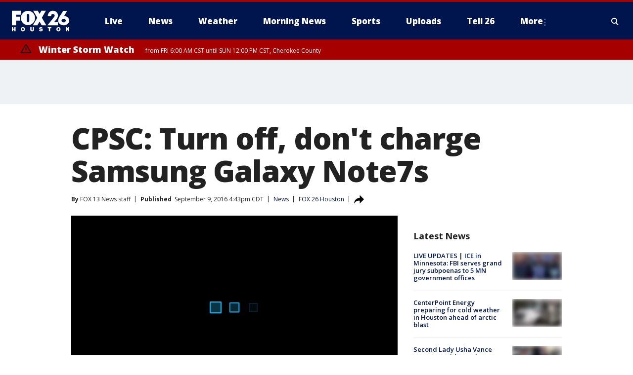

--- FILE ---
content_type: text/html; charset=utf-8
request_url: https://www.fox26houston.com/news/cpsc-turn-off-dont-charge-samsung-galaxy-note7s
body_size: 29715
content:
<!doctype html>
<html data-n-head-ssr lang="en" data-n-head="lang">
  <head>
    <!-- Google Tag Manager -->
    <script>
    function loadGTMIfNotLocalOrPreview() {
      const host = window.location.host.toLowerCase();
      const excludedHosts = ["local", "preview", "stage-preview"];
      if (!excludedHosts.some(excludedHost => host.startsWith(excludedHost))) {
        (function(w,d,s,l,i){w[l]=w[l]||[];w[l].push({'gtm.start':
        new Date().getTime(),event:'gtm.js'});var f=d.getElementsByTagName(s)[0],
        j=d.createElement(s),dl=l!='dataLayer'?'&l='+l:'';j.async=true;j.src=
        'https://www.googletagmanager.com/gtm.js?id='+i+dl;f.parentNode.insertBefore(j,f);
        })(window,document,'script','dataLayer','GTM-TMF4BDJ');
      }
    }
    loadGTMIfNotLocalOrPreview();
    </script>
    <!-- End Google Tag Manager -->
    <title data-n-head="true">CPSC: Turn off, don&#x27;t charge Samsung Galaxy Note7s | FOX 26 Houston</title><meta data-n-head="true" http-equiv="X-UA-Compatible" content="IE=edge,chrome=1"><meta data-n-head="true" name="viewport" content="width=device-width, minimum-scale=1.0, initial-scale=1.0"><meta data-n-head="true" charset="UTF-8"><meta data-n-head="true" name="format-detection" content="telephone=no"><meta data-n-head="true" name="msapplication-square70x70logo" content="//static.foxtv.com/static/orion/img/kriv/favicons/mstile-70x70.png"><meta data-n-head="true" name="msapplication-square150x150logo" content="//static.foxtv.com/static/orion/img/kriv/favicons/mstile-150x150.png"><meta data-n-head="true" name="msapplication-wide310x150logo" content="//static.foxtv.com/static/orion/img/kriv/favicons/mstile-310x150.png"><meta data-n-head="true" name="msapplication-square310x310logo" content="//static.foxtv.com/static/orion/img/kriv/favicons/mstile-310x310.png"><meta data-n-head="true" data-hid="description" name="description" content="The Consumer Product Safety Commission (CPSC) put out a warning Friday - turn off and stop charging all Samsung Galaxy Note7 devices immediately. "><meta data-n-head="true" data-hid="fb:app_id" property="fb:app_id" content="275582709488052"><meta data-n-head="true" data-hid="prism.stationId" name="prism.stationId" content="KRIV_FOX26"><meta data-n-head="true" data-hid="prism.stationCallSign" name="prism.stationCallSign" content="kriv"><meta data-n-head="true" data-hid="prism.channel" name="prism.channel" content="fts"><meta data-n-head="true" data-hid="prism.section" name="prism.section" content="news"><meta data-n-head="true" data-hid="prism.subsection1" name="prism.subsection1" content=""><meta data-n-head="true" data-hid="prism.subsection2" name="prism.subsection2" content=""><meta data-n-head="true" data-hid="prism.subsection3" name="prism.subsection3" content=""><meta data-n-head="true" data-hid="prism.subsection4" name="prism.subsection4" content=""><meta data-n-head="true" data-hid="prism.aggregationType" name="prism.aggregationType" content="subsection"><meta data-n-head="true" data-hid="prism.genre" name="prism.genre" content=""><meta data-n-head="true" data-hid="pagetype" name="pagetype" content="article" scheme="dcterms.DCMIType"><meta data-n-head="true" data-hid="strikepagetype" name="strikepagetype" content="article" scheme="dcterms.DCMIType"><meta data-n-head="true" data-hid="content-creator" name="content-creator" content="tiger"><meta data-n-head="true" data-hid="dc.creator" name="dc.creator" scheme="dcterms.creator" content=""><meta data-n-head="true" data-hid="dc.title" name="dc.title" content="CPSC: Turn off, don&#x27;t charge Samsung Galaxy Note7s" lang="en"><meta data-n-head="true" data-hid="dc.subject" name="dc.subject" content=""><meta data-n-head="true" data-hid="dcterms.abstract" name="dcterms.abstract" content="The Consumer Product Safety Commission (CPSC) put out a warning Friday - turn off and stop charging all Samsung Galaxy Note7 devices immediately. "><meta data-n-head="true" data-hid="dc.type" name="dc.type" scheme="dcterms.DCMIType" content="Text.Article"><meta data-n-head="true" data-hid="dc.description" name="dc.description" content="The Consumer Product Safety Commission (CPSC) put out a warning Friday - turn off and stop charging all Samsung Galaxy Note7 devices immediately. "><meta data-n-head="true" data-hid="dc.language" name="dc.language" scheme="dcterms.RFC4646" content="en-US"><meta data-n-head="true" data-hid="dc.publisher" name="dc.publisher" content="FOX 26 Houston"><meta data-n-head="true" data-hid="dc.format" name="dc.format" scheme="dcterms.URI" content="text/html"><meta data-n-head="true" data-hid="dc.identifier" name="dc.identifier" scheme="dcterms.URI" content="urn:uri:base64:950f4abb-b046-5f10-9841-2b6fbce8501f"><meta data-n-head="true" data-hid="dc.source" name="dc.source" content="FOX 26 Houston"><meta data-n-head="true" data-hid="dc.date" name="dc.date" content="2016-09-09"><meta data-n-head="true" data-hid="dcterms.created" name="dcterms.created" scheme="dcterms.ISO8601" content="2016-09-09T16:43:54-05:00"><meta data-n-head="true" data-hid="dcterms.modified" name="dcterms.modified" scheme="dcterms.ISO8601" content="2019-10-08T11:37:29-05:00"><meta data-n-head="true" data-hid="og:title" property="og:title" content="CPSC: Turn off, don&#x27;t charge Samsung Galaxy Note7s"><meta data-n-head="true" data-hid="og:description" property="og:description" content="The Consumer Product Safety Commission (CPSC) put out a warning Friday - turn off and stop charging all Samsung Galaxy Note7 devices immediately. "><meta data-n-head="true" data-hid="og:type" property="og:type" content="article"><meta data-n-head="true" data-hid="og:image" property="og:image" content="https://images.foxtv.com/static.fox26houston.com/www.fox26houston.com/content/uploads/2019/10/1200/630/The_dangers_of_lithium_ion_batteries_1_1980212_ver1.0.jpg?ve=1&amp;tl=1"><meta data-n-head="true" data-hid="og:image:width" property="og:image:width" content="1280"><meta data-n-head="true" data-hid="og:image:height" property="og:image:height" content="720"><meta data-n-head="true" data-hid="og:url" property="og:url" content="https://www.fox26houston.com/news/cpsc-turn-off-dont-charge-samsung-galaxy-note7s"><meta data-n-head="true" data-hid="og:site_name" property="og:site_name" content="FOX 26 Houston"><meta data-n-head="true" data-hid="og:locale" property="og:locale" content="en_US"><meta data-n-head="true" data-hid="robots" name="robots" content="index, follow, max-image-preview:large, max-video-preview:-1"><meta data-n-head="true" data-hid="fox.app_version" name="fox.app_version" content="v77"><meta data-n-head="true" data-hid="fox.fix_version" name="fox.fix_version" content="10.2.0"><meta data-n-head="true" data-hid="fox.app_build" name="fox.app_build" content="no build version"><meta data-n-head="true" name="twitter:card" content="summary_large_image"><meta data-n-head="true" name="twitter:site" content="@Fox26Houston"><meta data-n-head="true" name="twitter:site:id" content="@Fox26Houston"><meta data-n-head="true" name="twitter:title" content="CPSC: Turn off, don&#x27;t charge Samsung Galaxy Note7s"><meta data-n-head="true" name="twitter:description" content="The Consumer Product Safety Commission (CPSC) put out a warning Friday - turn off and stop charging all Samsung Galaxy Note7 devices immediately. "><meta data-n-head="true" name="twitter:image" content="https://images.foxtv.com/static.fox26houston.com/www.fox26houston.com/content/uploads/2019/10/1280/720/The_dangers_of_lithium_ion_batteries_1_1980212_ver1.0.jpg?ve=1&amp;tl=1"><meta data-n-head="true" name="twitter:url" content="https://www.fox26houston.com/news/cpsc-turn-off-dont-charge-samsung-galaxy-note7s"><meta data-n-head="true" name="twitter:creator" content="@Fox26Houston"><meta data-n-head="true" name="twitter:creator:id" content="@Fox26Houston"><meta data-n-head="true" name="fox.name" content="Post Landing"><meta data-n-head="true" name="fox.category" content="news"><meta data-n-head="true" name="fox.page_content_category" content="news"><meta data-n-head="true" name="fox.page_name" content="kriv:web:post:article:CPSC: Turn off, don&#x27;t charge Samsung Galaxy Note7s | FOX 26 Houston"><meta data-n-head="true" name="fox.page_content_level_1" content="kriv:web:post"><meta data-n-head="true" name="fox.page_content_level_2" content="kriv:web:post:article"><meta data-n-head="true" name="fox.page_content_level_3" content="kriv:web:post:article:CPSC: Turn off, don&#x27;t charge Samsung Galaxy Note7s | FOX 26 Houston"><meta data-n-head="true" name="fox.page_content_level_4" content="kriv:web:post:article:CPSC: Turn off, don&#x27;t charge Samsung Galaxy Note7s | FOX 26 Houston"><meta data-n-head="true" name="fox.page_type" content="post-article"><meta data-n-head="true" name="fox.page_content_distributor" content="owned"><meta data-n-head="true" name="fox.page_content_type_of_story" content="Migrated"><meta data-n-head="true" name="fox.author" content=""><meta data-n-head="true" name="fox.page_content_author" content=""><meta data-n-head="true" name="fox.page_content_author_secondary" content="FOX 13 News staff"><meta data-n-head="true" name="fox.page_content_version" content="1.0.0"><meta data-n-head="true" name="fox.publisher" content="FOX 26 Houston"><meta data-n-head="true" name="fox.page_content_id" content="950f4abb-b046-5f10-9841-2b6fbce8501f"><meta data-n-head="true" name="fox.page_content_station_originator" content="kriv"><meta data-n-head="true" name="fox.url" content="https://www.fox26houston.com/news/cpsc-turn-off-dont-charge-samsung-galaxy-note7s"><meta data-n-head="true" name="fox.page_canonical_url" content="https://www.fox26houston.com/news/cpsc-turn-off-dont-charge-samsung-galaxy-note7s"><meta data-n-head="true" name="smartbanner:enabled-platforms" content="none"><meta data-n-head="true" property="fb:app_id" content="275582709488052"><meta data-n-head="true" property="article:opinion" content="false"><meta data-n-head="true" name="keywords" content="Us,News"><meta data-n-head="true" name="classification" content="/FTS/Us,/FTS/News"><meta data-n-head="true" name="classification-isa" content="us,news"><meta data-n-head="true" name="fox.page_content_tags" content="/FTS/Us,/FTS/News"><link data-n-head="true" rel="preconnect" href="https://prod.player.fox.digitalvideoplatform.com" crossorigin="anonymous"><link data-n-head="true" rel="dns-prefetch" href="https://prod.player.fox.digitalvideoplatform.com"><link data-n-head="true" rel="stylesheet" href="https://statics.foxsports.com/static/orion/style/css/scorestrip-external.css"><link data-n-head="true" rel="icon" type="image/x-icon" href="/favicons/kriv/favicon.ico"><link data-n-head="true" rel="stylesheet" href="https://fonts.googleapis.com/css?family=Open+Sans:300,400,400i,600,600i,700,700i,800,800i&amp;display=swap"><link data-n-head="true" rel="stylesheet" href="https://fonts.googleapis.com/css2?family=Rubik:wght@700&amp;display=swap"><link data-n-head="true" rel="schema.dcterms" href="//purl.org/dc/terms/"><link data-n-head="true" rel="schema.prism" href="//prismstandard.org/namespaces/basic/2.1/"><link data-n-head="true" rel="schema.iptc" href="//iptc.org/std/nar/2006-10-01/"><link data-n-head="true" rel="shortcut icon" href="//static.foxtv.com/static/orion/img/kriv/favicons/favicon.ico" type="image/x-icon"><link data-n-head="true" rel="apple-touch-icon" sizes="57x57" href="//static.foxtv.com/static/orion/img/kriv/favicons/apple-touch-icon-57x57.png"><link data-n-head="true" rel="apple-touch-icon" sizes="60x60" href="//static.foxtv.com/static/orion/img/kriv/favicons/apple-touch-icon-60x60.png"><link data-n-head="true" rel="apple-touch-icon" sizes="72x72" href="//static.foxtv.com/static/orion/img/kriv/favicons/apple-touch-icon-72x72.png"><link data-n-head="true" rel="apple-touch-icon" sizes="76x76" href="//static.foxtv.com/static/orion/img/kriv/favicons/apple-touch-icon-76x76.png"><link data-n-head="true" rel="apple-touch-icon" sizes="114x114" href="//static.foxtv.com/static/orion/img/kriv/favicons/apple-touch-icon-114x114.png"><link data-n-head="true" rel="apple-touch-icon" sizes="120x120" href="//static.foxtv.com/static/orion/img/kriv/favicons/apple-touch-icon-120x120.png"><link data-n-head="true" rel="apple-touch-icon" sizes="144x144" href="//static.foxtv.com/static/orion/img/kriv/favicons/apple-touch-icon-144x144.png"><link data-n-head="true" rel="apple-touch-icon" sizes="152x152" href="//static.foxtv.com/static/orion/img/kriv/favicons/apple-touch-icon-152x152.png"><link data-n-head="true" rel="apple-touch-icon" sizes="180x180" href="//static.foxtv.com/static/orion/img/kriv/favicons/apple-touch-icon-180x180.png"><link data-n-head="true" rel="icon" type="image/png" href="//static.foxtv.com/static/orion/img/kriv/favicons/favicon-16x16.png" sizes="16x16"><link data-n-head="true" rel="icon" type="image/png" href="//static.foxtv.com/static/orion/img/kriv/favicons/favicon-32x32.png" sizes="32x32"><link data-n-head="true" rel="icon" type="image/png" href="//static.foxtv.com/static/orion/img/kriv/favicons/favicon-96x96.png" sizes="96x96"><link data-n-head="true" rel="icon" type="image/png" href="//static.foxtv.com/static/orion/img/kriv/favicons/android-chrome-192x192.png" sizes="192x192"><link data-n-head="true" href="https://fonts.gstatic.com" rel="preconnect" crossorigin="true"><link data-n-head="true" href="https://fonts.googleapis.com" rel="preconnect" crossorigin="true"><link data-n-head="true" rel="stylesheet" href="https://fonts.googleapis.com/css?family=Source+Sans+Pro:200,300,400,600,400italic,700,700italic,300,300italic,600italic/"><link data-n-head="true" rel="preconnect" href="https://cdn.segment.com/"><link data-n-head="true" rel="preconnect" href="https://widgets.media.weather.com/"><link data-n-head="true" rel="preconnect" href="https://elections.ap.org/"><link data-n-head="true" rel="preconnect" href="https://www.google-analytics.com/"><link data-n-head="true" rel="preconnect" href="http://static.chartbeat.com/"><link data-n-head="true" rel="preconnect" href="https://sb.scorecardresearch.com/"><link data-n-head="true" rel="preconnect" href="http://www.googletagmanager.com/"><link data-n-head="true" rel="preconnect" href="https://cdn.optimizely.com/"><link data-n-head="true" rel="preconnect" href="https://cdn.segment.com/"><link data-n-head="true" rel="preconnect" href="https://connect.facebook.net/"><link data-n-head="true" rel="preconnect" href="https://prod.player.fox.digitalvideoplatform.com/"><link data-n-head="true" rel="preload" as="script" href="https://prod.player.fox.digitalvideoplatform.com/wpf/v3/3.2.59/wpf_player.js"><link data-n-head="true" rel="prefetch" as="script" href="https://prod.player.fox.digitalvideoplatform.com/wpf/v3/3.2.59/lib/wpf_bitmovin_yospace_player.js"><link data-n-head="true" rel="prefetch" as="script" href="https://prod.player.fox.digitalvideoplatform.com/wpf/v3/3.2.59/lib/wpf_conviva_reporter.js"><link data-n-head="true" rel="prefetch" as="script" href="https://prod.player.fox.digitalvideoplatform.com/wpf/v3/3.2.59/lib/wpf_mux_reporter.js"><link data-n-head="true" rel="prefetch" as="script" href="https://prod.player.fox.digitalvideoplatform.com/wpf/v3/3.2.59/lib/wpf_adobeheartbeat_reporter.js"><link data-n-head="true" rel="prefetch" as="script" href="https://prod.player.fox.digitalvideoplatform.com/wpf/v3/3.2.59/lib/wpf_comscore_reporter.js"><link data-n-head="true" rel="prefetch" as="script" href="https://prod.player.fox.digitalvideoplatform.com/wpf/v3/3.2.59/lib/wpf_controls.js"><link data-n-head="true" rel="canonical" href="https://www.fox26houston.com/news/cpsc-turn-off-dont-charge-samsung-galaxy-note7s"><link data-n-head="true" rel="alternate" type="application/rss+xml" title="News" href="https://www.fox26houston.com/rss.xml?category=news"><link data-n-head="true" rel="alternate" type="application/rss+xml" title="News" href="https://www.fox26houston.com/rss.xml?tag=news"><link data-n-head="true" rel="shorturl" href=""><link data-n-head="true" rel="image_src" href="https://images.foxtv.com/static.fox26houston.com/www.fox26houston.com/content/uploads/2019/10/1280/720/The_dangers_of_lithium_ion_batteries_1_1980212_ver1.0.jpg?ve=1&amp;tl=1"><link data-n-head="true" rel="amphtml" href="https://www.fox26houston.com/news/cpsc-turn-off-dont-charge-samsung-galaxy-note7s.amp"><link data-n-head="true" rel="alternate" title="FOX 26 Houston - Live" type="application/rss+xml" href="https://www.fox26houston.com/rss/category/live"><link data-n-head="true" rel="alternate" title="FOX 26 Houston - Live Livenow" type="application/rss+xml" href="https://www.fox26houston.com/rss/category/live/livenow"><link data-n-head="true" rel="alternate" title="FOX 26 Houston - Live Soul Live" type="application/rss+xml" href="https://www.fox26houston.com/rss/category/live/soul-live"><link data-n-head="true" rel="alternate" title="FOX 26 Houston - News" type="application/rss+xml" href="https://www.fox26houston.com/rss/category/news"><link data-n-head="true" rel="alternate" title="FOX 26 Houston - Local News" type="application/rss+xml" href="https://www.fox26houston.com/rss/category/local-news"><link data-n-head="true" rel="alternate" title="FOX 26 Houston - Tag Us Tx" type="application/rss+xml" href="https://www.fox26houston.com/rss/tags/us,tx"><link data-n-head="true" rel="alternate" title="FOX 26 Houston - National News" type="application/rss+xml" href="https://www.fox26houston.com/rss/category/national-news"><link data-n-head="true" rel="alternate" title="FOX 26 Houston - Tag World" type="application/rss+xml" href="https://www.fox26houston.com/rss/tags/world"><link data-n-head="true" rel="alternate" title="FOX 26 Houston - Tag Politics" type="application/rss+xml" href="https://www.fox26houston.com/rss/tags/politics"><link data-n-head="true" rel="alternate" title="FOX 26 Houston - Money" type="application/rss+xml" href="https://www.fox26houston.com/rss/category/money"><link data-n-head="true" rel="alternate" title="FOX 26 Houston - Shows Morning Show" type="application/rss+xml" href="https://www.fox26houston.com/rss/category/shows,morning-show"><link data-n-head="true" rel="alternate" title="FOX 26 Houston - Tag Series Making The Grade" type="application/rss+xml" href="https://www.fox26houston.com/rss/tags/series,making-the-grade"><link data-n-head="true" rel="alternate" title="FOX 26 Houston - Tag Series Finding Families" type="application/rss+xml" href="https://www.fox26houston.com/rss/tags/series,finding-families"><link data-n-head="true" rel="alternate" title="FOX 26 Houston - Tag Health Matters" type="application/rss+xml" href="https://www.fox26houston.com/rss/tags/health-matters"><link data-n-head="true" rel="alternate" title="FOX 26 Houston - Tag Pets Animals" type="application/rss+xml" href="https://www.fox26houston.com/rss/tags/pets-animals"><link data-n-head="true" rel="alternate" title="FOX 26 Houston - Tag Series Your Legal Questions" type="application/rss+xml" href="https://www.fox26houston.com/rss/tags/series,your-legal-questions"><link data-n-head="true" rel="alternate" title="FOX 26 Houston - Weather" type="application/rss+xml" href="https://www.fox26houston.com/rss/category/weather"><link data-n-head="true" rel="alternate" title="FOX 26 Houston - Tropics" type="application/rss+xml" href="https://www.fox26houston.com/rss/category/tropics"><link data-n-head="true" rel="alternate" title="FOX 26 Houston - Traffic" type="application/rss+xml" href="https://www.fox26houston.com/rss/category/traffic"><link data-n-head="true" rel="alternate" title="FOX 26 Houston - Weather Download The Free Fox 26 Weather App" type="application/rss+xml" href="https://www.fox26houston.com/rss/category/weather/download-the-free-fox-26-weather-app"><link data-n-head="true" rel="alternate" title="FOX 26 Houston - Houston Pump Patrol" type="application/rss+xml" href="https://www.fox26houston.com/rss/category/houston-pump-patrol"><link data-n-head="true" rel="alternate" title="FOX 26 Houston - Sports" type="application/rss+xml" href="https://www.fox26houston.com/rss/category/sports"><link data-n-head="true" rel="alternate" title="FOX 26 Houston - Tag Mlb Astros" type="application/rss+xml" href="https://www.fox26houston.com/rss/tags/mlb,astros"><link data-n-head="true" rel="alternate" title="FOX 26 Houston - Tag Nfl Texans" type="application/rss+xml" href="https://www.fox26houston.com/rss/tags/nfl,texans"><link data-n-head="true" rel="alternate" title="FOX 26 Houston - Tag Nba Rockets" type="application/rss+xml" href="https://www.fox26houston.com/rss/tags/nba,rockets"><link data-n-head="true" rel="alternate" title="FOX 26 Houston - Tag Mls Dynamo" type="application/rss+xml" href="https://www.fox26houston.com/rss/tags/mls,dynamo"><link data-n-head="true" rel="alternate" title="FOX 26 Houston - Tag Nwsl Dash" type="application/rss+xml" href="https://www.fox26houston.com/rss/tags/nwsl,dash"><link data-n-head="true" rel="alternate" title="FOX 26 Houston - Tag Series Friday Football Fever" type="application/rss+xml" href="https://www.fox26houston.com/rss/tags/series,friday-football-fever"><link data-n-head="true" rel="alternate" title="FOX 26 Houston - Tag Series Player Of The Week" type="application/rss+xml" href="https://www.fox26houston.com/rss/tags/series,player-of-the-week"><link data-n-head="true" rel="alternate" title="FOX 26 Houston - Shows Isiah Factor Uncensored" type="application/rss+xml" href="https://www.fox26houston.com/rss/category/shows,isiah-factor-uncensored"><link data-n-head="true" rel="alternate" title="FOX 26 Houston - Shows News Edge" type="application/rss+xml" href="https://www.fox26houston.com/rss/category/shows,news-edge"><link data-n-head="true" rel="alternate" title="FOX 26 Houston - Shows Whats Your Point" type="application/rss+xml" href="https://www.fox26houston.com/rss/category/shows,whats-your-point"><link data-n-head="true" rel="alternate" title="FOX 26 Houston - Tag Series Bayou City Buzz" type="application/rss+xml" href="https://www.fox26houston.com/rss/tags/series,bayou-city-buzz"><link data-n-head="true" rel="alternate" title="FOX 26 Houston - Shows Houston Live Local" type="application/rss+xml" href="https://www.fox26houston.com/rss/category/shows,houston-live-local"><link data-n-head="true" rel="alternate" title="FOX 26 Houston - Shows Texas Live Local" type="application/rss+xml" href="https://www.fox26houston.com/rss/category/shows,texas-live-local"><link data-n-head="true" rel="alternate" title="FOX 26 Houston - Tag Series" type="application/rss+xml" href="https://www.fox26houston.com/rss/tags/series"><link data-n-head="true" rel="alternate" title="FOX 26 Houston - Tag Series In Focus" type="application/rss+xml" href="https://www.fox26houston.com/rss/tags/series,in-focus"><link data-n-head="true" rel="alternate" title="FOX 26 Houston - Shows The Missing" type="application/rss+xml" href="https://www.fox26houston.com/rss/category/shows,the-missing"><link data-n-head="true" rel="alternate" title="FOX 26 Houston - Tag Entertainment" type="application/rss+xml" href="https://www.fox26houston.com/rss/tags/entertainment"><link data-n-head="true" rel="alternate" title="FOX 26 Houston - Shows Fox Content" type="application/rss+xml" href="https://www.fox26houston.com/rss/category/shows,fox-content"><link data-n-head="true" rel="alternate" title="FOX 26 Houston - Contests" type="application/rss+xml" href="https://www.fox26houston.com/rss/category/contests"><link data-n-head="true" rel="alternate" title="FOX 26 Houston - About Us" type="application/rss+xml" href="https://www.fox26houston.com/rss/category/about-us"><link data-n-head="true" rel="alternate" title="FOX 26 Houston - Team" type="application/rss+xml" href="https://www.fox26houston.com/rss/category/team"><link data-n-head="true" rel="alternate" title="FOX 26 Houston - Whats On Fox" type="application/rss+xml" href="https://www.fox26houston.com/rss/category/whats-on-fox"><link data-n-head="true" rel="alternate" title="FOX 26 Houston - Newsletter Signup" type="application/rss+xml" href="https://www.fox26houston.com/rss/category/newsletter-signup"><link data-n-head="true" rel="alternate" title="FOX 26 Houston - Jobs At Fox 26 And My20" type="application/rss+xml" href="https://www.fox26houston.com/rss/category/jobs-at-fox-26-and-my20"><link data-n-head="true" rel="alternate" title="FOX 26 Houston - Apps" type="application/rss+xml" href="https://www.fox26houston.com/rss/category/apps"><link data-n-head="true" rel="alternate" title="FOX 26 Houston - Public File Inquiries" type="application/rss+xml" href="https://www.fox26houston.com/rss/category/public-file-inquiries"><link data-n-head="true" rel="alternate" title="FOX 26 Houston - Closed Captioning" type="application/rss+xml" href="https://www.fox26houston.com/rss/category/closed-captioning"><link data-n-head="true" rel="alternate" title="FOX 26 Houston - Contact Us" type="application/rss+xml" href="https://www.fox26houston.com/rss/category/contact-us"><link data-n-head="true" rel="alternate" title="FOX 26 Houston - Tell26" type="application/rss+xml" href="https://www.fox26houston.com/rss/category/tell26"><link data-n-head="true" rel="alternate" title="FOX 26 Houston - Discover the latest breaking news." type="application/rss+xml" href="https://www.fox26houston.com/latest.xml"><link data-n-head="true" rel="stylesheet" href="//static.foxtv.com/static/orion/css/default/article.rs.css"><link data-n-head="true" rel="stylesheet" href="/css/print.css" media="print"><script data-n-head="true" type="text/javascript" data-hid="pal-script" src="//imasdk.googleapis.com/pal/sdkloader/pal.js"></script><script data-n-head="true" type="text/javascript" src="https://statics.foxsports.com/static/orion/scorestrip.js" async="false" defer="true"></script><script data-n-head="true" type="text/javascript">
        (function (h,o,u,n,d) {
          h=h[d]=h[d]||{q:[],onReady:function(c){h.q.push(c)}}
          d=o.createElement(u);d.async=1;d.src=n
          n=o.getElementsByTagName(u)[0];n.parentNode.insertBefore(d,n)
        })(window,document,'script','https://www.datadoghq-browser-agent.com/datadog-rum-v4.js','DD_RUM')
        DD_RUM.onReady(function() {
          DD_RUM.init({
            clientToken: 'pub6d08621e10189e2259b02648fb0f12e4',
            applicationId: 'f7e50afb-e642-42a0-9619-b32a46fc1075',
            site: 'datadoghq.com',
            service: 'www.fox26houston.com',
            env: 'prod',
            // Specify a version number to identify the deployed version of your application in Datadog
            version: '1.0.0',
            sampleRate: 20,
            sessionReplaySampleRate: 0,
            trackInteractions: true,
            trackResources: true,
            trackLongTasks: true,
            defaultPrivacyLevel: 'mask-user-input',
          });
          // DD_RUM.startSessionReplayRecording();
        })</script><script data-n-head="true" type="text/javascript" src="https://foxkit.fox.com/sdk/profile/v2.15.0/profile.js" async="false" defer="true"></script><script data-n-head="true" src="https://js.appboycdn.com/web-sdk/5.6/braze.min.js" async="true" defer="true"></script><script data-n-head="true" src="https://c.amazon-adsystem.com/aax2/apstag.js" async="true" defer="true"></script><script data-n-head="true" src="https://www.googletagmanager.com/gtag/js?id=UA-47237212-12" async="true"></script><script data-n-head="true" type="text/javascript">// 86acbd31cd7c09cf30acb66d2fbedc91daa48b86:1701191442.7032719
!function(n,r,e,t,c){var i,o="Promise"in n,u={then:function(){return u},catch:function(n){
return n(new Error("Airship SDK Error: Unsupported browser")),u}},s=o?new Promise((function(n,r){i=function(e,t){e?r(e):n(t)}})):u
;s._async_setup=function(n){if(o)try{i(null,n(c))}catch(n){i(n)}},n[t]=s;var a=r.createElement("script");a.src=e,a.async=!0,a.id="_uasdk",
a.rel=t,r.head.appendChild(a)}(window,document,'https://aswpsdkus.com/notify/v1/ua-sdk.min.js',
  'UA', {
    vapidPublicKey: 'BIdB7-ykRl8M1MNQ0AEwmw9FajNMJ8nzBLeTa0q6O2FDvyNs0ZIgdCOzQRLhpMfoA8DDlzzy87wRFwnAMwMMyFg=',
    websitePushId: 'web.kriv.prod',
    appKey: 'Euakg6eORR27mgC42iPv-Q',
    token: 'MTpFdWFrZzZlT1JSMjdtZ0M0MmlQdi1ROjJQSURPdEY0UzBvSTZNMEpERzlMakhwMlkxZUdMZ29sNGxGRFNITHR1SEE'
  });
</script><script data-n-head="true" type="text/javascript">UA.then(sdk => {
        sdk.plugins.load('html-prompt', 'https://aswpsdkus.com/notify/v1/ua-html-prompt.min.js', {
          appearDelay: 5000,
          disappearDelay: 2000000000000000000000000,
          askAgainDelay: 0,
          stylesheet: './css/airship.css',
          auto: false,
          type: 'alert',
          position: 'top',
          i18n: {
            en: {
              title: 'Don&#39;t Miss Out',
              message: 'Receive instant notifications when new stories break.',
              accept: 'Allow',
              deny: 'No Thanks'
            }
          },
          logo: '/favicons/kriv/favicon.ico'
        }).then(plugin => {
          const auditSession = () => {
            const airshipPageViews = parseInt(window.sessionStorage.getItem('currentAirShipPageViews'), 10)
            if (airshipPageViews > 1) {
              plugin.prompt();
              console.info('Airship: prompt called')
              clearInterval(auditInterval);
              window.sessionStorage.setItem('currentAirShipPageViews', 0)
            }
          }
          const auditInterval = setInterval(auditSession, 2000);
        })
      })</script><script data-n-head="true" src="/taboola/taboola.js" type="text/javascript" async="true" defer="true"></script><script data-n-head="true" src="https://scripts.webcontentassessor.com/scripts/db1db3a4d7f84ccb635478151c90b6c84cd97c75ad5af131082b58f141d51b0a"></script><script data-n-head="true" src="//static.foxtv.com/static/orion/scripts/core/ag.core.js"></script><script data-n-head="true" src="//static.foxtv.com/static/isa/core.js"></script><script data-n-head="true" src="//static.foxtv.com/static/orion/scripts/station/default/loader.js"></script><script data-n-head="true" src="https://widgets.media.weather.com/wxwidget.loader.js?cid=996314550" defer=""></script><script data-n-head="true" src="https://prod.player.fox.digitalvideoplatform.com/wpf/v3/3.2.59/wpf_player.js" defer="" data-hid="fox-player-main-script"></script><script data-n-head="true" src="//static.foxtv.com/static/leap/loader.js"></script><script data-n-head="true" >(function () {
        var _sf_async_config = window._sf_async_config = (window._sf_async_config || {})
        _sf_async_config.uid = 65824
        _sf_async_config.domain = 'fox26houston.com'
        _sf_async_config.flickerControl = false
        _sf_async_config.useCanonical = true

        // Function to set ISA-dependent values with proper error handling
        function setISAValues() {
          if (window.FTS && window.FTS.ISA && window.FTS.ISA._meta) {
            try {
              _sf_async_config.sections = window.FTS.ISA._meta.section || ''
              _sf_async_config.authors = window.FTS.ISA._meta.fox['fox.page_content_author'] ||
                                       window.FTS.ISA._meta.fox['fox.page_content_author_secondary'] ||
                                       window.FTS.ISA._meta.raw.publisher || ''
            } catch (e) {
              console.warn('FTS.ISA values not available yet:', e)
              _sf_async_config.sections = ''
              _sf_async_config.authors = ''
            }
          } else {
            // Set default values if ISA is not available
            _sf_async_config.sections = ''
            _sf_async_config.authors = ''

            // Retry after a short delay if ISA is not loaded yet
            setTimeout(setISAValues, 100)
          }
        }

        // Set ISA values initially
        setISAValues()

        _sf_async_config.useCanonicalDomain = true
        function loadChartbeat() {
          var e = document.createElement('script');
            var n = document.getElementsByTagName('script')[0];
            e.type = 'text/javascript';
            e.async = true;
            e.src = '//static.chartbeat.com/js/chartbeat.js';
            n.parentNode.insertBefore(e, n);
        }
        loadChartbeat();
        })()</script><script data-n-head="true" src="//static.chartbeat.com/js/chartbeat_mab.js"></script><script data-n-head="true" src="//static.chartbeat.com/js/chartbeat.js"></script><script data-n-head="true" src="https://interactives.ap.org/election-results/assets/microsite/resizeClient.js" defer=""></script><script data-n-head="true" data-hid="strike-loader" src="https://strike.fox.com/static/fts/display/loader.js" type="text/javascript"></script><script data-n-head="true" >
          (function() {
              window.foxstrike = window.foxstrike || {};
              window.foxstrike.cmd = window.foxstrike.cmd || [];
          })()
        </script><script data-n-head="true" type="application/ld+json">{"@context":"http://schema.org","@type":"NewsArticle","mainEntityOfPage":"https://www.fox26houston.com/news/cpsc-turn-off-dont-charge-samsung-galaxy-note7s","headline":"CPSC: Turn off, don't charge Samsung Galaxy Note7s","articleBody":"The Consumer Product Safety Commission (CPSC) <a href=\"http://www.cpsc.gov/en/Newsroom/Press-Statements/Press-Statement-from-the-US-Consumer-Product-Safety-Commission-Regarding-the-Samsung-Galaxy-Note7/?utm_source=rss&amp;utm_medium=rss&amp;utm_campaign=Press+Statements\" target=\"_blank\">put out a warning</a> Friday - turn off and stop charging all Samsung Galaxy Note7 devices immediately.&#xA0;The warning comes after a <a href=\"http://www.fox13news.com/consumer/201201836-story\">massive, voluntary recall </a>from Samsung after reports of the devices&apos; lithium-ion batteries overheating, catching fire and sometime exploding. These incidents have happened while charging and during normal use, which has led us to call for consumers to power down their&#xA0;Note7s, CPSC&#xA0;said.CPSC said it was working with Samsung to formally announce an official recall of the devices. CPSC is also looking into whether replacement Galaxy Note7s are safe.<br><br>\nCPSC said consumers should report product safety incidents involving lithium-ion batteries in smartphones at <a href=\"http://www.SaferProducts.gov\" target=\"_blank\">www.SaferProducts.gov</a>.&#xA0;&#xA0;&#xA0;A day before the CPSC released this warning, the <a href=\"http://www.fox13news.com/news/local-news/203895285-story\">FAA asked travelers</a> to not turn on, charge or pack their Galaxy Note7&#xA0;devices in checked baggage, citing the same concerns over overheating and exploding batteries.&#xA0;And in St. Petersburg, a family&apos;s <a href=\"http://www.fox13news.com/news/local-news/203295058-story\">Jeep Grand Cherokee went up in flames</a> when they say their Galaxy Note7, connected to a car charging device, caught fire and exploded.&#xA0;","datePublished":"2016-09-09T16:43:54-05:00","dateModified":"2016-09-09T16:43:54-05:00","description":"The Consumer Product Safety Commission (CPSC) put out a warning Friday - turn off and stop charging all Samsung Galaxy Note7 devices immediately. ","author":{"@type":"Person","name":"FOX 26 Houston"},"publisher":{"@type":"NewsMediaOrganization","name":"FOX 26 Houston","alternateName":"KRIV, FOX 26","url":"https://www.fox26houston.com/","sameAs":["https://www.facebook.com/fox26houston/","https://twitter.com/fox26houston","https://www.instagram.com/fox26houston/","https://www.youtube.com/@fox26houston","https://en.wikipedia.org/wiki/KRIV_(TV)","",""],"foundingDate":"1971-08-15","logo":{"@type":"ImageObject","url":"https://static.foxtv.com/static/orion/img/kriv/favicons/favicon-96x96.png","width":"96","height":"96"},"contactPoint":[{"@type":"ContactPoint","telephone":"++1-713-479-2600","contactType":"news desk"}],"address":{"@type":"PostalAddress","addressLocality":"Houston","addressRegion":"Texas","postalCode":"77027","streetAddress":"4261 Southwest Freeway","addressCountry":{"@type":"Country","name":"US"}}},"image":{"@type":"ImageObject","url":"https://static.fox26houston.com/www.fox26houston.com/content/uploads/2019/10/The_dangers_of_lithium_ion_batteries_1_1980212_ver1.0.jpg","width":"1280","height":"720"},"url":"https://www.fox26houston.com/news/cpsc-turn-off-dont-charge-samsung-galaxy-note7s","isAccessibleForFree":true,"keywords":"news,us"}</script><link rel="preload" href="/_wzln/416538d8a6cc45dc686c.js" as="script"><link rel="preload" href="/_wzln/376f0263662b8ef9a7f8.js" as="script"><link rel="preload" href="/_wzln/6b27e2b92eb7e58c1613.js" as="script"><link rel="preload" href="/_wzln/29fc86fcfd3531327cf7.js" as="script"><link rel="preload" href="/_wzln/fd837f1c965be7c1ccfa.js" as="script"><link rel="preload" href="/_wzln/1f3917438ef03bd65530.js" as="script"><link rel="preload" href="/_wzln/83ee4c71474bbacaddcf.js" as="script"><link rel="preload" href="/_wzln/2aff162d6d0f3b59db4e.js" as="script"><link rel="preload" href="/_wzln/98491b04a1029c27279f.js" as="script"><link rel="preload" href="/_wzln/1dde79a8e06c830b45d4.js" as="script"><style data-vue-ssr-id="3d723bd8:0 153764a8:0 4783c553:0 01f125af:0 7e965aea:0 fe2c1b5a:0 c789a71e:0 2151d74a:0 5fac22c6:0 4f269fee:0 c23b5e74:0 403377d7:0 3979e5e6:0 59bee381:0 37cb9c85:0 19a51d10:0 4c36fb79:0 1ed4e3c5:0 012988bc:0 4a3d6b7a:0 42dc6fe6:0 78666813:0 3c367053:0 dfdcd1d2:0 5c0b7ab5:0 c061adc6:0">.v-select{position:relative;font-family:inherit}.v-select,.v-select *{box-sizing:border-box}@keyframes vSelectSpinner{0%{transform:rotate(0deg)}to{transform:rotate(1turn)}}.vs__fade-enter-active,.vs__fade-leave-active{pointer-events:none;transition:opacity .15s cubic-bezier(1,.5,.8,1)}.vs__fade-enter,.vs__fade-leave-to{opacity:0}.vs--disabled .vs__clear,.vs--disabled .vs__dropdown-toggle,.vs--disabled .vs__open-indicator,.vs--disabled .vs__search,.vs--disabled .vs__selected{cursor:not-allowed;background-color:#f8f8f8}.v-select[dir=rtl] .vs__actions{padding:0 3px 0 6px}.v-select[dir=rtl] .vs__clear{margin-left:6px;margin-right:0}.v-select[dir=rtl] .vs__deselect{margin-left:0;margin-right:2px}.v-select[dir=rtl] .vs__dropdown-menu{text-align:right}.vs__dropdown-toggle{-webkit-appearance:none;-moz-appearance:none;appearance:none;display:flex;padding:0 0 4px;background:none;border:1px solid rgba(60,60,60,.26);border-radius:4px;white-space:normal}.vs__selected-options{display:flex;flex-basis:100%;flex-grow:1;flex-wrap:wrap;padding:0 2px;position:relative}.vs__actions{display:flex;align-items:center;padding:4px 6px 0 3px}.vs--searchable .vs__dropdown-toggle{cursor:text}.vs--unsearchable .vs__dropdown-toggle{cursor:pointer}.vs--open .vs__dropdown-toggle{border-bottom-color:transparent;border-bottom-left-radius:0;border-bottom-right-radius:0}.vs__open-indicator{fill:rgba(60,60,60,.5);transform:scale(1);transition:transform .15s cubic-bezier(1,-.115,.975,.855);transition-timing-function:cubic-bezier(1,-.115,.975,.855)}.vs--open .vs__open-indicator{transform:rotate(180deg) scale(1)}.vs--loading .vs__open-indicator{opacity:0}.vs__clear{fill:rgba(60,60,60,.5);padding:0;border:0;background-color:transparent;cursor:pointer;margin-right:8px}.vs__dropdown-menu{display:block;box-sizing:border-box;position:absolute;top:calc(100% - 1px);left:0;z-index:1000;padding:5px 0;margin:0;width:100%;max-height:350px;min-width:160px;overflow-y:auto;box-shadow:0 3px 6px 0 rgba(0,0,0,.15);border:1px solid rgba(60,60,60,.26);border-top-style:none;border-radius:0 0 4px 4px;text-align:left;list-style:none;background:#fff}.vs__no-options{text-align:center}.vs__dropdown-option{line-height:1.42857143;display:block;padding:3px 20px;clear:both;color:#333;white-space:nowrap;cursor:pointer}.vs__dropdown-option--highlight{background:#5897fb;color:#fff}.vs__dropdown-option--deselect{background:#fb5858;color:#fff}.vs__dropdown-option--disabled{background:inherit;color:rgba(60,60,60,.5);cursor:inherit}.vs__selected{display:flex;align-items:center;background-color:#f0f0f0;border:1px solid rgba(60,60,60,.26);border-radius:4px;color:#333;line-height:1.4;margin:4px 2px 0;padding:0 .25em;z-index:0}.vs__deselect{display:inline-flex;-webkit-appearance:none;-moz-appearance:none;appearance:none;margin-left:4px;padding:0;border:0;cursor:pointer;background:none;fill:rgba(60,60,60,.5);text-shadow:0 1px 0 #fff}.vs--single .vs__selected{background-color:transparent;border-color:transparent}.vs--single.vs--loading .vs__selected,.vs--single.vs--open .vs__selected{position:absolute;opacity:.4}.vs--single.vs--searching .vs__selected{display:none}.vs__search::-webkit-search-cancel-button{display:none}.vs__search::-ms-clear,.vs__search::-webkit-search-decoration,.vs__search::-webkit-search-results-button,.vs__search::-webkit-search-results-decoration{display:none}.vs__search,.vs__search:focus{-webkit-appearance:none;-moz-appearance:none;appearance:none;line-height:1.4;font-size:1em;border:1px solid transparent;border-left:none;outline:none;margin:4px 0 0;padding:0 7px;background:none;box-shadow:none;width:0;max-width:100%;flex-grow:1;z-index:1}.vs__search::-moz-placeholder{color:inherit}.vs__search::placeholder{color:inherit}.vs--unsearchable .vs__search{opacity:1}.vs--unsearchable:not(.vs--disabled) .vs__search{cursor:pointer}.vs--single.vs--searching:not(.vs--open):not(.vs--loading) .vs__search{opacity:.2}.vs__spinner{align-self:center;opacity:0;font-size:5px;text-indent:-9999em;overflow:hidden;border:.9em solid hsla(0,0%,39.2%,.1);border-left-color:rgba(60,60,60,.45);transform:translateZ(0);animation:vSelectSpinner 1.1s linear infinite;transition:opacity .1s}.vs__spinner,.vs__spinner:after{border-radius:50%;width:5em;height:5em}.vs--loading .vs__spinner{opacity:1}
.fts-scorestrip-wrap{width:100%}.fts-scorestrip-wrap .fts-scorestrip-container{padding:0 16px;max-width:1280px;margin:0 auto}@media screen and (min-width:1024px){.fts-scorestrip-wrap .fts-scorestrip-container{padding:15px 24px}}
.fts-scorestrip-wrap[data-v-75d386ae]{width:100%}.fts-scorestrip-wrap .fts-scorestrip-container[data-v-75d386ae]{padding:0 16px;max-width:1280px;margin:0 auto}@media screen and (min-width:1024px){.fts-scorestrip-wrap .fts-scorestrip-container[data-v-75d386ae]{padding:15px 24px}}@media(min-width:768px)and (max-width:1280px){.main-content-new-layout[data-v-75d386ae]{padding:10px}}
#xd-channel-container[data-v-0130ae53]{margin:0 auto;max-width:1280px;height:1px}#xd-channel-fts-iframe[data-v-0130ae53]{position:relative;top:-85px;left:86.1%;width:100%;display:none}@media (min-width:768px) and (max-width:1163px){#xd-channel-fts-iframe[data-v-0130ae53]{left:84%}}@media (min-width:768px) and (max-width:1056px){#xd-channel-fts-iframe[data-v-0130ae53]{left:81%}}@media (min-width:768px) and (max-width:916px){#xd-channel-fts-iframe[data-v-0130ae53]{left:79%}}@media (min-width:769px) and (max-width:822px){#xd-channel-fts-iframe[data-v-0130ae53]{left:77%}}@media (min-width:400px) and (max-width:767px){#xd-channel-fts-iframe[data-v-0130ae53]{display:none!important}}.branding[data-v-0130ae53]{padding-top:0}@media (min-width:768px){.branding[data-v-0130ae53]{padding-top:10px}}
.title--hide[data-v-b8625060]{display:none}
#fox-id-logged-in[data-v-f7244ab2]{display:none}.button-reset[data-v-f7244ab2]{background:none;border:none;padding:0;cursor:pointer;outline:inherit}.watch-live[data-v-f7244ab2]{background-color:#a70000;border-radius:3px;margin-top:16px;margin-right:-10px;padding:8px 9px;max-height:31px}.watch-live>a[data-v-f7244ab2]{color:#fff;font-weight:900;font-size:12px}.small-btn-grp[data-v-f7244ab2]{display:flex}.sign-in[data-v-f7244ab2]{width:43px;height:17px;font-size:12px;font-weight:800;font-stretch:normal;font-style:normal;line-height:normal;letter-spacing:-.25px;color:#fff}.sign-in-mobile[data-v-f7244ab2]{margin:16px 12px 0 0}.sign-in-mobile[data-v-f7244ab2],.sign-in-tablet-and-up[data-v-f7244ab2]{background-color:#334f99;width:59px;height:31px;border-radius:3px}.sign-in-tablet-and-up[data-v-f7244ab2]{float:left;margin-right:16px;margin-top:24px}.sign-in-tablet-and-up[data-v-f7244ab2]:hover{background-color:#667bb3}.avatar-desktop[data-v-f7244ab2]{width:28px;height:28px;float:left;margin-right:16px;margin-top:24px}.avatar-mobile[data-v-f7244ab2]{width:33px;height:33px;margin:16px 12px 0 0}
.alert-storm .alert-text[data-v-6e1c7e98]{top:0}.alert-storm .alert-info a[data-v-6e1c7e98]{color:#fff}.alert-storm .alert-title[data-v-6e1c7e98]:before{display:inline-block;position:absolute;left:-18px;top:2px;height:15px;width:12px;background:url(//static.foxtv.com/static/orion/img/core/s/weather/warning.svg) no-repeat;background-size:contain}@media (min-width:768px){.alert-storm .alert-title[data-v-6e1c7e98]:before{left:0;top:0;height:24px;width:21px}}
.min-height-ad[data-v-2c3e8482]{min-height:0}.pre-content .min-height-ad[data-v-2c3e8482]{min-height:90px}@media only screen and (max-width:767px){.page-content .lsf-mobile[data-v-2c3e8482],.right-rail .lsf-mobile[data-v-2c3e8482],.sidebar-secondary .lsf-mobile[data-v-2c3e8482]{min-height:300px;min-width:250px}}@media only screen and (min-width:768px){.right-rail .lsf-ban[data-v-2c3e8482],.sidebar-secondary .lsf-ban[data-v-2c3e8482]{min-height:250px;min-width:300px}.post-content .lsf-lb[data-v-2c3e8482],.pre-content .lsf-lb[data-v-2c3e8482]{min-height:90px;min-width:728px}}
.tags[data-v-6c8e215c]{flex-wrap:wrap;color:#979797;font-weight:400;line-height:normal}.tags[data-v-6c8e215c],.tags-tag[data-v-6c8e215c]{display:flex;font-family:Open Sans;font-size:18px;font-style:normal}.tags-tag[data-v-6c8e215c]{color:#041431;background-color:#e6e9f3;min-height:40px;align-items:center;justify-content:center;border-radius:10px;margin:10px 10px 10px 0;padding:10px 15px;grid-gap:10px;gap:10px;color:#036;font-weight:700;line-height:23px}.tags-tag[data-v-6c8e215c]:last-of-type{margin-right:0}.headlines-related.center[data-v-6c8e215c]{margin-bottom:0}#taboola-mid-article-thumbnails[data-v-6c8e215c]{padding:28px 100px}@media screen and (max-width:767px){#taboola-mid-article-thumbnails[data-v-6c8e215c]{padding:0}}
.no-separator[data-v-08416276]{padding-left:0}.no-separator[data-v-08416276]:before{content:""}
.outside[data-v-6d0ce7d9]{width:100vw;height:100vh;position:fixed;top:0;left:0}
.social-icons[data-v-10e60834]{background:#fff;box-shadow:0 0 20px rgba(0,0,0,.15);border-radius:5px}.social-icons a[data-v-10e60834]{overflow:visible}
.video-wrapper[data-v-4292be72]{position:relative;width:100%;padding-bottom:56.25%;height:0;overflow:hidden;display:flex;flex-direction:column}.video-wrapper .sr-only[data-v-4292be72]{position:absolute;width:1px;height:1px;padding:0;margin:-1px;overflow:hidden;clip:rect(0,0,0,0);white-space:nowrap;border:0}.video-wrapper iframe[data-v-4292be72]{position:absolute;top:0;left:0;width:100%;height:100%;border:0}
.ui-buffering-overlay-indicator[data-v-7f269eba]{animation:ui-fancy-data-v-7f269eba 2s ease-in infinite;background:url("data:image/svg+xml;charset=utf-8,%3Csvg xmlns='http://www.w3.org/2000/svg' viewBox='0 0 32 32'%3E%3Cstyle%3E.st1{fill-rule:evenodd;clip-rule:evenodd;fill:%231fabe2}%3C/style%3E%3Cpath class='st1' d='M8 8h16v16H8z' opacity='.302'/%3E%3Cpath class='st1' d='M23 7H9c-1.1 0-2 .9-2 2v14c0 1.1.9 2 2 2h14c1.1 0 2-.9 2-2V9c0-1.1-.9-2-2-2zm0 16H9V9h14v14z'/%3E%3C/svg%3E") no-repeat 50%;background-size:contain;display:inline-block;height:2em;margin:.2em;width:2em}.ui-buffering-overlay-indicator[data-v-7f269eba]:first-child{animation-delay:0s}.ui-buffering-overlay-indicator[data-v-7f269eba]:nth-child(2){animation-delay:.2s}.ui-buffering-overlay-indicator[data-v-7f269eba]:nth-child(3){animation-delay:.4s}@keyframes ui-fancy-data-v-7f269eba{0%{opacity:0;transform:scale(1)}20%{opacity:1}30%{opacity:1}50%{opacity:0;transform:scale(2)}to{opacity:0;transform:scale(3)}}.vod-loading-player-container[data-v-7f269eba]{position:absolute;top:0;left:0;width:100%;height:100%;background:#000;z-index:10}.buffering-group[data-v-7f269eba],.vod-loading-player-container[data-v-7f269eba]{display:flex;align-items:center;justify-content:center}.vod-player-container[data-v-7f269eba]{position:relative;width:100%;padding-bottom:56.25%;background-color:#000;overflow:hidden}.player-instance[data-v-7f269eba],div[id^=player-][data-v-7f269eba]{position:absolute;top:0;left:0;width:100%;height:100%;display:block}
.slideshow[data-v-2f4c2a10]{position:relative;overflow-x:hidden;overflow-y:hidden;margin-bottom:30px}.advert-overlay[data-v-2f4c2a10]{background:rgba(0,0,0,.8);color:#fff;z-index:4;position:absolute;top:0;left:0;min-height:100%;width:100%}.advert-overlay>#timer[data-v-2f4c2a10]{width:300px;height:20px;display:block;margin:10% auto 0;padding-left:20px;font-weight:400;line-height:1.5;font-family:Helvetica Nueue,Helvetica,Arial,sans-serif;letter-spacing:0;word-spacing:0;white-space:normal;font-size:12px}.advert-inner[data-v-2f4c2a10]{background-color:#333;width:300px;height:250px;margin:0 auto;z-index:7}#close-button[data-v-2f4c2a10]{z-index:999;top:-20px;left:-20px;display:block;position:relative;cursor:pointer}.close-button[data-v-2f4c2a10]{background:url(//static.foxtv.com/static/orion/img/core/s/common/36x39-close-button.png) no-repeat;width:36px;height:39px;position:absolute}@media only screen and (max-width:767px){.slideshow[data-v-2f4c2a10]{margin-left:-22px;margin-right:-22px}#close-button[data-v-2f4c2a10]{top:-25px;left:-10px}.advert-overlay>#timer[data-v-2f4c2a10]{padding-left:30px}}.fade-enter-active[data-v-2f4c2a10]{transition:opacity .5s}.fade-enter[data-v-2f4c2a10],.fade-leave-to[data-v-2f4c2a10]{opacity:0}
.VueCarousel{position:relative}.VueCarousel-wrapper{width:100%;position:relative;overflow:hidden}.VueCarousel-inner{display:flex;flex-direction:row;backface-visibility:hidden}
.VueCarousel-slide{flex-basis:inherit;flex-grow:0;flex-shrink:0;-webkit-user-select:none;-moz-user-select:none;user-select:none}
.slideshow-item[data-v-c9075368]{width:100%;height:100%;background-color:#000;background-repeat:no-repeat;background-position:center 30%;background-size:contain}
.slide-info{background-color:rgba(0,0,0,.7);position:absolute;color:#fff;bottom:0;width:100%;min-height:100px;overflow-y:hidden;padding:12px 24px;transition:transform .3s ease-out}.slide-info.mobile{position:relative;background-color:#0f0f0f;height:auto;min-height:100px}.slide-toggle{display:inline-block;margin-left:10px;cursor:pointer;transform:scaleX(1.5)}.slide-info.closed .slide-toggle{transform:scale(1.5,-1)}.slide-info.mobile .slide-toggle{display:none}.slide-count{position:absolute;top:12px;right:24px;font-weight:700;font-size:11px;color:#999}.slide-summary{width:80%;margin:0 24px 0 0;float:left;color:#fff}.mobile .slide-summary{width:100%;margin:20px 0 30px}.slide-summary p{color:#fff;margin:0;line-height:1.5!important;font-size:11px!important}.slide-source{position:absolute;bottom:15px;right:15px}
.collection .heading .title[data-v-74e027ca]{line-height:34px}
.responsive-image__container[data-v-2c4f2ba8]{overflow:hidden}.responsive-image__lazy-container[data-v-2c4f2ba8]{background-size:cover;background-position:50%;filter:blur(4px)}.responsive-image__lazy-container.loaded[data-v-2c4f2ba8]{filter:blur(0);transition:filter .3s ease-out}.responsive-image__picture[data-v-2c4f2ba8]{position:absolute;top:0;left:0}.rounded[data-v-2c4f2ba8]{border-radius:50%}
.promo-container[data-v-9b918506]{padding:0}@media (min-width:768px){.promo-container[data-v-9b918506]{padding:0 24px}}@media (min-width:1024px){.promo-container[data-v-9b918506]{padding:0 0 16px}}.promo-separator[data-v-9b918506]{margin-top:16px;border-bottom:8px solid #e6e9f3}.promo-image[data-v-9b918506]{max-width:300px;margin:0 auto;float:none}
.live-main .collection-trending[data-v-51644bd2]{padding-left:0;padding-right:0}@media only screen and (max-width:375px) and (orientation:portrait){.live-main .collection-trending[data-v-51644bd2]{padding-left:10px;padding-right:10px}}@media (min-width:769px) and (max-width:1023px){.live-main .collection-trending[data-v-51644bd2]{padding-left:24px;padding-right:24px}}@media (min-width:1024px) and (max-width:2499px){.live-main .collection-trending[data-v-51644bd2]{padding-left:0;padding-right:0}}
h2[data-v-6b12eae0]{color:#01154d;font-size:26px;font-weight:900;font-family:Open Sans,Helvetica Neue,Helvetica,Arial,sans-serif;line-height:30px;padding-top:5px}.you-might-also-like .subheader[data-v-6b12eae0]{background-color:#fff;display:block;position:relative;z-index:2;font-size:15px;width:180px;margin:0 auto;color:#666;font-family:Open Sans,Helvetica Neue,Helvetica,Arial,sans-serif;font-weight:600}.you-might-also-like-form[data-v-6b12eae0]{width:100%;max-width:300px;margin:0 auto;display:block;padding-bottom:25px;box-sizing:border-box}.you-might-also-like-form .checkbox-group[data-v-6b12eae0]{color:#666;border-top:2px solid #666;text-align:left;font-size:14px;margin-top:-10px;padding-top:10px}.you-might-also-like-form .checkbox-group .item[data-v-6b12eae0]{display:flex;flex-direction:column;margin-left:10px;padding:10px 0}.you-might-also-like-form .checkbox-group .item label[data-v-6b12eae0]{color:#666;font-family:Open Sans,Helvetica Neue,Helvetica,Arial,sans-serif;line-height:18px;font-weight:600;font-size:14px}.you-might-also-like-form .checkbox-group .item span[data-v-6b12eae0]{margin-left:22px;font-weight:200;display:block}.you-might-also-like-form input[type=submit][data-v-6b12eae0]{margin-top:10px;background-color:#01154d;color:#fff;font-family:Source Sans Pro,arial,helvetica,sans-serif;font-size:16px;line-height:35px;font-weight:900;border-radius:2px;margin-bottom:0;padding:0;height:60px;-moz-appearance:none;appearance:none;-webkit-appearance:none}div.newsletter-signup[data-v-6b12eae0]{background-color:#fff;margin:0 auto;max-width:600px;width:100%}div.nlw-outer[data-v-6b12eae0]{padding:16px 0}div.nlw-inner[data-v-6b12eae0]{display:block;text-align:center;margin:0 auto;border:1px solid #666;border-top:12px solid #01154d;height:100%;width:auto}div.nlw-inner h2[data-v-6b12eae0]{color:#01154d;font-size:26px;font-weight:700;font-family:Open Sans,Helvetica Neue,Helvetica,Arial,sans-serif;line-height:30px;padding-top:5px;margin:.67em}#other-newsletter-form[data-v-6b12eae0],p[data-v-6b12eae0]{font-size:13px;line-height:18px;font-weight:600;padding:10px;margin:1em 0}#nlw-tos[data-v-6b12eae0],#other-newsletter-form[data-v-6b12eae0],p[data-v-6b12eae0]{color:#666;font-family:Open Sans,Helvetica Neue,Helvetica,Arial,sans-serif}#nlw-tos[data-v-6b12eae0]{font-size:14px;font-weight:300;padding:0 10px 10px;margin:0 0 30px}#nlw-tos a[data-v-6b12eae0]{text-decoration:none;color:#01154d;font-weight:600}div.nlw-inner form[data-v-6b12eae0]{width:100%;max-width:300px;margin:0 auto;display:block;padding-bottom:25px;box-sizing:border-box}div.nlw-inner form input[data-v-6b12eae0]{height:50px;width:95%;border:none}div.nlw-inner form input[type=email][data-v-6b12eae0]{background-color:#efefef;color:#666;border-radius:0;font-size:14px;padding-left:4%}div.nlw-inner form input[type=checkbox][data-v-6b12eae0]{height:12px;width:12px}div.nlw-inner #newsletter-form input[type=submit][data-v-6b12eae0]{background-color:#a80103;font-size:19px;margin-top:15px;height:50px}div.nlw-inner #newsletter-form input[type=submit][data-v-6b12eae0],div.nlw-inner #other-newsletter-form input[type=submit][data-v-6b12eae0]{color:#fff;font-family:Source Sans Pro,arial,helvetica,sans-serif;line-height:35px;font-weight:900;border-radius:2px;-moz-appearance:none;appearance:none;-webkit-appearance:none}div.nlw-inner #other-newsletter-form input[type=submit][data-v-6b12eae0]{background-color:#01154d;font-size:16px;margin-bottom:8px;padding:4px;height:60px}div.nlw-inner form input[type=submit][data-v-6b12eae0]:hover{cursor:pointer}div.nlw-inner #other-newsletter-form[data-v-6b12eae0]{color:#666;border-top:2px solid #666;text-align:left;font-size:14px;margin-top:-10px;padding-top:20px}
.social-icons-footer .yt a[data-v-469bc58a]:after{background-image:url(/social-media/yt-icon.svg)}.social-icons-footer .link a[data-v-469bc58a]:after,.social-icons-footer .yt a[data-v-469bc58a]:after{background-position:0 0;background-size:100% 100%;background-repeat:no-repeat;height:16px;width:16px}.social-icons-footer .link a[data-v-469bc58a]:after{background-image:url(/social-media/link-icon.svg)}
.site-banner .btn-wrap-host[data-v-bd70ad56]:before{font-size:16px!important;line-height:1.5!important}.site-banner .btn-wrap-saf[data-v-bd70ad56]:before{font-size:20px!important}.site-banner .btn-wrap-ff[data-v-bd70ad56]:before{font-size:19.5px!important}</style>
   </head>
  <body class="fb single single-article amp-geo-pending" data-n-head="class">
    <!-- Google Tag Manager (noscript) -->
    <noscript>
      <iframe src="https://www.googletagmanager.com/ns.html?id=GTM-TMF4BDJ" height="0" width="0" style="display:none;visibility:hidden"></iframe>
    </noscript>
    <!-- End Google Tag Manager (noscript) -->
    <amp-geo layout="nodisplay">
      <script type="application/json">
      {
        "ISOCountryGroups": {
          "eu": ["at", "be", "bg", "cy", "cz", "de", "dk", "ee", "es", "fi", "fr", "gb", "gr", "hr", "hu", "ie", "it", "lt", "lu", "lv", "mt", "nl", "pl", "pt", "ro", "se", "si", "sk"]
        }
      }
      </script>
    </amp-geo>
    <div data-server-rendered="true" id="__nuxt"><div id="__layout"><div id="wrapper" class="wrapper" data-v-75d386ae><header class="site-header nav-closed" data-v-0130ae53 data-v-75d386ae><!----> <div class="site-header-inner" data-v-b8625060 data-v-0130ae53><div class="branding" data-v-b8625060><a title="FOX 26 Houston — Local News &amp; Weather" href="/" data-name="logo" class="logo global-nav-item" data-v-b8625060><img src="//static.foxtv.com/static/orion/img/core/s/logos/fts-houston-a.svg" alt="FOX 26 Houston" class="logo-full" data-v-b8625060> <img src="//static.foxtv.com/static/orion/img/core/s/logos/fts-houston-b.svg" alt="FOX 26 Houston" class="logo-mini" data-v-b8625060></a> <!----></div> <div class="nav-row" data-v-b8625060><div class="primary-nav tablet-desktop" data-v-b8625060><nav id="main-nav" data-v-b8625060><ul data-v-b8625060><li class="menu-live" data-v-b8625060><a href="/live" data-name="Live" class="global-nav-item" data-v-b8625060><span data-v-b8625060>Live</span></a></li><li class="menu-news" data-v-b8625060><a href="/news" data-name="News" class="global-nav-item" data-v-b8625060><span data-v-b8625060>News</span></a></li><li class="menu-weather" data-v-b8625060><a href="/weather" data-name="Weather" class="global-nav-item" data-v-b8625060><span data-v-b8625060>Weather</span></a></li><li class="menu-morning-news" data-v-b8625060><a href="/shows/morning-show" data-name="Morning News" class="global-nav-item" data-v-b8625060><span data-v-b8625060>Morning News</span></a></li><li class="menu-sports" data-v-b8625060><a href="https://www.fox26houston.com/sports" data-name="Sports" class="global-nav-item" data-v-b8625060><span data-v-b8625060>Sports</span></a></li><li class="menu-uploads" data-v-b8625060><a href="https://www.fox26houston.com/upload" data-name="Uploads" class="global-nav-item" data-v-b8625060><span data-v-b8625060>Uploads</span></a></li><li class="menu-tell-26" data-v-b8625060><a href="/tell26" data-name="Tell 26" class="global-nav-item" data-v-b8625060><span data-v-b8625060>Tell 26</span></a></li> <li class="menu-more" data-v-b8625060><a href="#" data-name="More" class="js-menu-toggle global-nav-item" data-v-b8625060>More</a></li></ul></nav></div> <div class="meta" data-v-b8625060><span data-v-f7244ab2 data-v-b8625060><!----> <!----> <!----> <button class="button-reset watch-live mobile" data-v-f7244ab2><a href="/live" data-name="Watch Live" class="global-nav-item" data-v-f7244ab2>Watch Live</a></button></span> <div class="search-toggle tablet-desktop" data-v-b8625060><a href="#" data-name="Search" class="js-focus-search global-nav-item" data-v-b8625060>Expand / Collapse search</a></div> <div class="menu mobile" data-v-b8625060><a href="#" data-name="Search" class="js-menu-toggle global-nav-item" data-v-b8625060>☰</a></div></div></div></div> <div class="expandable-nav" data-v-0130ae53><div class="inner" data-v-0130ae53><div class="search"><div class="search-wrap"><form autocomplete="off" action="/search" method="get"><fieldset><label for="search-site" class="label">Search site</label> <input id="search-site" type="text" placeholder="Search for keywords" name="q" onblur onfocus autocomplete="off" value="" class="resp_site_search"> <input type="hidden" name="ss" value="fb"> <input type="submit" value="Search" class="resp_site_submit"></fieldset></form></div></div></div> <div class="section-nav" data-v-0130ae53><div class="inner"><nav class="menu-watch-live"><h6 class="nav-title"><a href="/live" data-name="Watch Live" class="global-nav-item">Watch Live</a></h6> <ul><li class="nav-item"><a href="https://www.fox26houston.com/fox-local">FOX 26 on FOX LOCAL</a></li><li class="nav-item"><a href="/live">Newscasts &amp; Replays</a></li><li class="nav-item"><a href="/live/livenow">LiveNOW from FOX</a></li><li class="nav-item"><a href="https://www.youtube.com/channel/UC4OqEJz6oABzz_7nu29zF3A">YouTube</a></li><li class="nav-item"><a href="/live/soul-live">FOX Soul</a></li></ul></nav><nav class="menu-news"><h6 class="nav-title"><a href="/news" data-name="News" class="global-nav-item">News</a></h6> <ul><li class="nav-item"><a href="/local-news">Local</a></li><li class="nav-item"><a href="/tag/us/tx">Texas</a></li><li class="nav-item"><a href="/national-news">National</a></li><li class="nav-item"><a href="/tag/world">World</a></li><li class="nav-item"><a href="/tag/politics">You Decide</a></li><li class="nav-item"><a href="/money">Money</a></li><li class="nav-item"><a href="https://www.fox26houston.com/news/fox-news-sunday-with-shannon-bream">FOX News Sunday</a></li><li class="nav-item"><a href="https://www.fox26houston.com/tag/series/smart-sense">Sullivan's Smart Sense</a></li></ul></nav><nav class="menu-regional-news"><h6 class="nav-title"><a href="/tag/us/tx" data-name="Regional News" class="global-nav-item">Regional News</a></h6> <ul><li class="nav-item"><a href="https://www.fox4news.com/">Dallas News - FOX 4 News</a></li><li class="nav-item"><a href="https://www.fox7austin.com/">Austin News - FOX 7 Austin</a></li></ul></nav><nav class="menu-morning-news"><h6 class="nav-title"><a href="/shows/morning-show" data-name="Morning News" class="global-nav-item">Morning News</a></h6> <ul><li class="nav-item"><a href="/tag/series/making-the-grade">Making the Grade</a></li><li class="nav-item"><a href="https://www.fox26houston.com/tag/series/viviana-coles">Dr. Viviana Coles </a></li><li class="nav-item"><a href="/tag/series/finding-families">Finding Families</a></li><li class="nav-item"><a href="/tag/health-matters">Health Matters</a></li><li class="nav-item"><a href="/tag/pets-animals">Pets</a></li><li class="nav-item"><a href="https://www.fox26houston.com/morning-show/heres-how-to-submit-a-question-for-chris-tritico">Submit Your Legal Questions to Chris Tritico Here</a></li><li class="nav-item"><a href="/tag/series/your-legal-questions">Your Legal Questions</a></li><li class="nav-item"><a href="https://www.fox26houston.com/tag/fox-family-feast">FOX Family Feast </a></li></ul></nav><nav class="menu-weather"><h6 class="nav-title"><a href="/weather" data-name="Weather" class="global-nav-item">Weather</a></h6> <ul><li class="nav-item"><a href="/weather">Live Radar</a></li><li class="nav-item"><a href="https://www.fox26houston.com/live-houston-webcams">Live Houston-area webcams</a></li><li class="nav-item"><a href="/tropics">Tropical Weather</a></li><li class="nav-item"><a href="https://www.fox26houston.com/tag/weather/hurricanes/gear-test">JD's Hurricane Gear Test</a></li><li class="nav-item"><a href="/traffic">Traffic</a></li><li class="nav-item"><a href="/weather/download-the-free-fox-26-weather-app">Weather App</a></li><li class="nav-item"><a href="/houston-pump-patrol">Pump Patrol</a></li><li class="nav-item"><a href="https://www.foxweather.com">FOX Weather</a></li></ul></nav><nav class="menu-sports"><h6 class="nav-title"><a href="/sports" data-name="Sports" class="global-nav-item">Sports</a></h6> <ul><li class="nav-item"><a href="/tag/mlb/astros">Astros</a></li><li class="nav-item"><a href="/tag/nfl/texans">Texans</a></li><li class="nav-item"><a href="/tag/nba/rockets">Rockets</a></li><li class="nav-item"><a href="https://www.fox26houston.com/tag/ncaa">College Sports</a></li><li class="nav-item"><a href="/tag/mls/dynamo">Dynamo</a></li><li class="nav-item"><a href="/tag/nwsl/dash">Dash</a></li><li class="nav-item"><a href="https://www.fox26houston.com/tag/xfl/roughnecks">Roughnecks</a></li><li class="nav-item"><a href="/tag/series/friday-football-fever">Friday Football Fever</a></li><li class="nav-item"><a href="/tag/series/player-of-the-week">Player of the Week</a></li><li class="nav-item"><a href="https://www.fox26houston.com/shows/world-cup">World Cup</a></li></ul></nav><nav class="menu-fox-26-shows"><h6 class="nav-title"><a href="https://www.fox26houston.com/" data-name="FOX 26 Shows" class="global-nav-item">FOX 26 Shows</a></h6> <ul><li class="nav-item"><a href="/shows/isiah-factor-uncensored">Isiah Factor Uncensored</a></li><li class="nav-item"><a href="https://www.fox26houston.com/shows/the-nightcap">The Nightcap</a></li><li class="nav-item"><a href="/shows/news-edge">The News Edge</a></li><li class="nav-item"><a href="https://www.fox26houston.com/shows/chattin-with-chelsea">Chattin' With Chelsea</a></li><li class="nav-item"><a href="/shows/whats-your-point">What's Your Point?</a></li><li class="nav-item"><a href="https://www.fox26houston.com/tag/series/overtime">What's Your Point? Overtime</a></li><li class="nav-item"><a href="https://www.fox26houston.com/tag/politics/tx-politics/texas-the-issue-is">Texas: The Issue Is</a></li><li class="nav-item"><a href="/tag/series/bayou-city-buzz">Bayou City Buzz</a></li><li class="nav-item"><a href="/shows/houston-live-local">Houston Live and Local</a></li><li class="nav-item"><a href="/shows/texas-live-local">Texas Live and Local</a></li></ul></nav><nav class="menu-fox-26-originals"><h6 class="nav-title"><a href="/tag/series" data-name="FOX 26 Originals" class="global-nav-item">FOX 26 Originals</a></h6> <ul><li class="nav-item"><a href="https://www.fox26houston.com/tag/series/caroline-rashi">Caroline &amp; Rashi</a></li><li class="nav-item"><a href="https://www.fox26houston.com/tag/series/red-white-brews">Red, White &amp; Brews</a></li><li class="nav-item"><a href="/tag/series/in-focus">FOX 26 in Focus</a></li><li class="nav-item"><a href="https://www.fox26houston.com/tag/series/face-off">FOX Faceoff</a></li><li class="nav-item"><a href="https://www.fox26houston.com/tag/series/smart-sense">Sullivan's Smart Sense</a></li><li class="nav-item"><a href="https://www.fox26houston.com/tag/entertainment/foodies-and-friends">Foodies and Friends</a></li><li class="nav-item"><a href="https://www.fox26houston.com/tag/entertainment/pet-pawcast">Pet Pawcast</a></li><li class="nav-item"><a href="/shows/the-missing">The Missing</a></li><li class="nav-item"><a href="https://www.fox26houston.com/tag/series/houstons-soccer-hq">Houston's Soccer HQ</a></li></ul></nav><nav class="menu-tell-26"><h6 class="nav-title"><a href="https://www.fox26houston.com/tell26" data-name="TELL 26" class="global-nav-item">TELL 26</a></h6> <!----></nav><nav class="menu-entertainment"><h6 class="nav-title"><a href="/tag/entertainment" data-name="Entertainment" class="global-nav-item">Entertainment</a></h6> <ul><li class="nav-item"><a href="https://www.fox26houston.com/shows/the-drop">The Drop </a></li><li class="nav-item"><a href="https://www.fox26houston.com/shows/the-now-with-cris">The Now with Cris</a></li><li class="nav-item"><a href="https://www.fox26houston.com/shows/backstage-ol">Backstage OL</a></li><li class="nav-item"><a href="https://www.fox26houston.com/tag/series/backstage-experience">The Backstage Experience</a></li><li class="nav-item"><a href="/shows/fox-content">FOX PRIMETIME SHOWS</a></li><li class="nav-item"><a href="/contests">Contests</a></li></ul></nav><nav class="menu-about-us"><h6 class="nav-title"><a href="/about-us" data-name="About Us" class="global-nav-item">About Us</a></h6> <ul><li class="nav-item"><a href="/team">Meet the FOX 26 Team</a></li><li class="nav-item"><a href="https://www.fox26houston.com/fox-26-houston-livestream-schedule">WATCH FOX 26 ON FOX LOCAL</a></li><li class="nav-item"><a href="/whats-on-fox">What's On FOX</a></li><li class="nav-item"><a href="/newsletter-signup">Email Newsletter</a></li><li class="nav-item"><a href="/jobs-at-fox-26-and-my20">Jobs at FOX 26 &amp; My20</a></li><li class="nav-item"><a href="https://www.fox26houston.com/internships">Internship Opportunities</a></li><li class="nav-item"><a href="/apps">Mobile App</a></li><li class="nav-item"><a href="/contests">Contests</a></li><li class="nav-item"><a href="/public-file-inquiries">KRIV/KTXH FCC Public File</a></li><li class="nav-item"><a href="/closed-captioning">Closed Captioning</a></li><li class="nav-item"><a href="https://www.fox26houston.com/fcc-applications">FCC Applications</a></li></ul></nav><nav class="menu-contact-us"><h6 class="nav-title"><a href="/contact-us" data-name="Contact Us" class="global-nav-item">Contact Us</a></h6> <!----></nav><nav class="menu-htx-tra"><h6 class="nav-title"><a href="https://www.fox26houston.com/tag/series/htxtra" data-name="HTX-tra" class="global-nav-item">HTX-tra</a></h6> <!----></nav></div></div></div></header> <div class="page" data-v-75d386ae><div class="pre-content" data-v-75d386ae><div data-v-6e1c7e98><div class="alert alert-storm" data-v-6e1c7e98><div class="alert-inner" data-v-6e1c7e98><a href="/weather-alerts" data-v-6e1c7e98><div class="alert-title" data-v-6e1c7e98>Winter Storm Watch</div> <div class="alert-text" data-v-6e1c7e98> from FRI 6:00 AM CST until SUN 12:00 PM CST, Cherokee County</div></a> <!----></div></div></div> <div class="pre-content-components"><div data-v-2c3e8482><div class="ad-container min-height-ad" data-v-2c3e8482><div id="--a794bec3-5247-4a07-a5ae-fcd0af772df5" class="-ad" data-v-2c3e8482></div> <!----></div></div></div></div> <!----> <div class="page-content" data-v-75d386ae><main class="main-content" data-v-75d386ae><article id="950f4abb-b046-5f10-9841-2b6fbce8501f" class="article-wrap" data-v-6c8e215c data-v-75d386ae><header lastModifiedDate="2019-10-08T11:37:29-05:00" class="article-header" data-v-08416276 data-v-6c8e215c><div class="meta" data-v-08416276><!----></div> <h1 class="headline" data-v-08416276>CPSC: Turn off, don't charge Samsung Galaxy Note7s</h1> <div class="article-meta article-meta-upper" data-v-08416276><div class="author-byline" data-v-08416276><strong>By </strong>FOX 13 News staff<!----></div> <div class="article-date" data-v-08416276><strong data-v-08416276>Published</strong> 
      September 9, 2016 4:43pm CDT
    </div> <div class="article-updated" data-v-08416276><a href="/tag/news" data-v-08416276>News</a></div> <div class="article-updated" data-v-08416276><a href="https://www.fox26houston.com/" data-v-08416276>FOX 26 Houston</a></div> <div class="article-updated" data-v-08416276><div data-v-6d0ce7d9 data-v-08416276><!----> <div data-v-6d0ce7d9><div class="article-social" data-v-6d0ce7d9><div class="share" data-v-6d0ce7d9><a data-v-6d0ce7d9></a></div> <div style="display:none;" data-v-6d0ce7d9><div class="social-icons" data-v-10e60834 data-v-6d0ce7d9><p class="share-txt" data-v-10e60834>Share</p> <ul data-v-10e60834><li class="link link-black" data-v-10e60834><a href="#" data-v-10e60834><span data-v-10e60834>Copy Link</span></a></li> <li class="email email-black" data-v-10e60834><a href="#" data-v-10e60834>Email</a></li> <li class="fb fb-black" data-v-10e60834><a href="#" data-v-10e60834><span data-v-10e60834>Facebook</span></a></li> <li class="tw tw-black" data-v-10e60834><a href="#" data-v-10e60834><span data-v-10e60834>Twitter</span></a></li> <!----> <li class="linkedin linkedin-black" data-v-10e60834><a href="#" data-v-10e60834>LinkedIn</a></li> <li class="reddit reddit-black" data-v-10e60834><a href="#" data-v-10e60834>Reddit</a></li></ul></div></div></div></div></div></div></div></header> <div data-v-2c3e8482 data-v-6c8e215c><div class="ad-container min-height-ad" data-v-2c3e8482><div id="--87286eb6-3c53-43e1-9ec0-a8985d9cacf2" class="-ad" data-v-2c3e8482></div> <!----></div></div> <div class="article-content-wrap sticky-columns" data-v-6c8e215c><div class="article-content" data-v-6c8e215c><!----> <div class="article-body" data-v-6c8e215c><div genres="" class="featured featured-video video-ct" data-v-4292be72 data-v-6c8e215c><div class="contain" data-v-4292be72><div class="control" data-v-4292be72><a href="#" class="top" data-v-4292be72></a> <a href="#" class="close" data-v-4292be72></a></div> <div class="video-wrapper" data-v-4292be72><div class="anvato-styled-container" data-v-4292be72><img src="" alt="" class="sr-only" data-v-4292be72> <div poster="" class="vod-player-container" data-v-7f269eba><!----> <div class="vod-loading-player-container" data-v-7f269eba><div class="buffering-group" data-v-7f269eba><div class="ui-buffering-overlay-indicator" data-v-7f269eba></div> <div class="ui-buffering-overlay-indicator" data-v-7f269eba></div> <div class="ui-buffering-overlay-indicator" data-v-7f269eba></div></div></div></div></div></div> <div class="info" data-v-4292be72><div class="caption" data-v-4292be72><!----> <p data-v-4292be72></p></div></div></div></div> <!----><div original-article-post="" origination_station="KRIV" class="slideshow" data-v-2f4c2a10 data-v-6c8e215c><div class="VueCarousel" data-v-2f4c2a10><div class="VueCarousel-wrapper"><div class="VueCarousel-inner" style="transform:translateX(0px);transition:0.5s ease transform;flex-basis:0px;visibility:hidden;"><div class="VueCarousel-slide" data-v-2f4c2a10><div class="slideshow-item" style="background-image:url(https://static.fox26houston.com/www.fox26houston.com/content/uploads/2019/10/The_dangers_of_lithium_ion_batteries_1_1980212_ver1.0_640_360.jpg);min-height:358px;" data-v-c9075368 data-v-2f4c2a10></div></div><div class="VueCarousel-slide" data-v-2f4c2a10><div class="slideshow-item" style="background-image:url(https://static.fox26houston.com/www.fox26houston.com/content/uploads/2019/10/samsung20note207_1473454431084_1980045_ver1.0_640_360.jpg);min-height:358px;" data-v-c9075368 data-v-2f4c2a10></div></div><div class="VueCarousel-slide" data-v-2f4c2a10><div class="slideshow-item" style="background-image:url(https://static.fox26houston.com/www.fox26houston.com/content/uploads/2019/10/The_dangers_of_lithium_ion_batteries_3_1980214_ver1.0_640_360.jpg);min-height:358px;" data-v-c9075368 data-v-2f4c2a10></div></div><div class="VueCarousel-slide" data-v-2f4c2a10><div class="slideshow-item" style="background-image:url(https://static.fox26houston.com/www.fox26houston.com/content/uploads/2019/10/The_dangers_of_lithium_ion_batteries_2_1980213_ver1.0_640_360.jpg);min-height:358px;" data-v-c9075368 data-v-2f4c2a10></div></div><div class="VueCarousel-slide" data-v-2f4c2a10><div class="slideshow-item" style="background-image:url(https://static.fox26houston.com/www.fox26houston.com/content/uploads/2019/10/The_dangers_of_lithium_ion_batteries_0_1980211_ver1.0_640_360.jpg);min-height:358px;" data-v-c9075368 data-v-2f4c2a10></div></div><div class="VueCarousel-slide" data-v-2f4c2a10><div class="slideshow-item" style="background-image:url(https://static.fox26houston.com/www.fox26houston.com/content/uploads/2019/10/The_dangers_of_lithium_ion_batteries_4_1980210_ver1.0_640_360.jpg);min-height:358px;" data-v-c9075368 data-v-2f4c2a10></div></div></div></div> <!----> <!----></div> <div class="slide-info mobile" data-v-2f4c2a10><div class="slide-count"><span>Image 1 of 6</span> <div class="slide-toggle">▼</div></div> <div class="slide-summary"><p><span></span> <!----></p></div> <!----></div> <!----></div> <!----><p data-v-6c8e215c data-v-6c8e215c><span class="dateline"><strong>(FOX 13)</strong> - </span>The Consumer Product Safety Commission (CPSC) <a href="http://www.cpsc.gov/en/Newsroom/Press-Statements/Press-Statement-from-the-US-Consumer-Product-Safety-Commission-Regarding-the-Samsung-Galaxy-Note7/?utm_source=rss&amp;utm_medium=rss&amp;utm_campaign=Press+Statements" target="_blank">put out a warning</a> Friday - turn off and stop charging all Samsung Galaxy Note7 devices immediately.&#xA0;</p> <div id="taboola-mid-article-thumbnails" data-v-6c8e215c></div> <div id="taboola-mid-article-thumbnails-js" data-v-6c8e215c></div> <div data-ad-pos="inread" data-ad-size="1x1" class="ad gpt" data-v-6c8e215c></div><p data-v-6c8e215c data-v-6c8e215c>The warning comes after a <a href="http://www.fox13news.com/consumer/201201836-story">massive, voluntary recall </a>from Samsung after reports of the devices&apos; lithium-ion batteries overheating, catching fire and sometime exploding. These incidents have happened while charging and during normal use, which has led us to call for consumers to power down their&#xA0;Note7s, CPSC&#xA0;said.</p> <!----><p data-v-6c8e215c data-v-6c8e215c>CPSC said it was working with Samsung to formally announce an official recall of the devices. CPSC is also looking into whether replacement Galaxy Note7s are safe.<br><br>
CPSC said consumers should report product safety incidents involving lithium-ion batteries in smartphones at <a href="http://www.SaferProducts.gov" target="_blank">www.SaferProducts.gov</a>.&#xA0;&#xA0;&#xA0;</p> <!----><div original-article-post="" origination_station="KRIV" data-v-6c8e215c><div data-unit-credible=";;" data-in-article="true" class="credible"></div></div> <!----><p data-v-6c8e215c data-v-6c8e215c>A day before the CPSC released this warning, the <a href="http://www.fox13news.com/news/local-news/203895285-story">FAA asked travelers</a> to not turn on, charge or pack their Galaxy Note7&#xA0;devices in checked baggage, citing the same concerns over overheating and exploding batteries.&#xA0;</p> <!----><p data-v-6c8e215c data-v-6c8e215c>And in St. Petersburg, a family&apos;s <a href="http://www.fox13news.com/news/local-news/203295058-story">Jeep Grand Cherokee went up in flames</a> when they say their Galaxy Note7, connected to a car charging device, caught fire and exploded.&#xA0;</p> <!---->  <!----> <!----> <div data-uid="fts-ar-17" class="vendor-unit" data-v-6c8e215c></div></div></div> <aside class="sidebar sidebar-primary rail" data-v-6c8e215c><div class="sticky-region"><div class="sidebar-columns"><div data-v-2c3e8482><div class="ad-container min-height-ad" data-v-2c3e8482><div id="--7fe78435-9d37-4c04-bcc9-27d0a47feb80" class="-ad" data-v-2c3e8482></div> <!----></div></div><section class="collection collection-river" data-v-74e027ca><header class="heading" data-v-74e027ca><h2 class="title" data-v-74e027ca>
      Latest News
    </h2> <!----></header> <div class="content article-list" data-v-74e027ca><article class="article story-1" data-v-74e027ca><!----> <div class="m"><a href="/news/ice-minnesota-updates-jan-20-2026"><div class="responsive-image__container" data-v-2c4f2ba8><div class="responsive-image__lazy-container" style="background-image:url('https://images.foxtv.com/static.fox9.com/www.fox9.com/content/uploads/2026/01/0/100/1_14_26-ice-spps-capt-rally-rol-gedy-dso-pkg_kmsp2_00.00.18.44.jpg?ve=1&amp;tl=1');" data-v-2c4f2ba8><img alt="LIVE UPDATES | ICE in Minnesota: FBI serves grand jury subpoenas to 5 MN government offices" src="https://images.foxtv.com/static.fox9.com/www.fox9.com/content/uploads/2026/01/0/100/1_14_26-ice-spps-capt-rally-rol-gedy-dso-pkg_kmsp2_00.00.18.44.jpg?ve=1&amp;tl=1" data-src="https://images.foxtv.com/static.fox9.com/www.fox9.com/content/uploads/2026/01/0/100/1_14_26-ice-spps-capt-rally-rol-gedy-dso-pkg_kmsp2_00.00.18.44.jpg?ve=1&amp;tl=1" data-srcset="https://images.foxtv.com/static.fox9.com/www.fox9.com/content/uploads/2026/01/0/100/1_14_26-ice-spps-capt-rally-rol-gedy-dso-pkg_kmsp2_00.00.18.44.jpg?ve=1&amp;tl=1" style="background:rgba(0,0,0,0);width:592px;margin:auto;height:0;padding-top:56.25%;" data-v-2c4f2ba8></div> <noscript data-v-2c4f2ba8><picture class="responsive-image__picture" data-v-2c4f2ba8><source media="(max-width: 767px)" srcset="https://images.foxtv.com/static.fox9.com/www.fox9.com/content/uploads/2026/01/0/100/1_14_26-ice-spps-capt-rally-rol-gedy-dso-pkg_kmsp2_00.00.18.44.jpg?ve=1&amp;tl=1, https://images.foxtv.com/static.fox9.com/www.fox9.com/content/uploads/2026/01/0/100/1_14_26-ice-spps-capt-rally-rol-gedy-dso-pkg_kmsp2_00.00.18.44.jpg?ve=1&amp;tl=1 2x" data-v-2c4f2ba8><source media="(min-width: 1024px) and (max-width: 1279px)" srcset="https://images.foxtv.com/static.fox9.com/www.fox9.com/content/uploads/2026/01/0/100/1_14_26-ice-spps-capt-rally-rol-gedy-dso-pkg_kmsp2_00.00.18.44.jpg?ve=1&amp;tl=1, https://images.foxtv.com/static.fox9.com/www.fox9.com/content/uploads/2026/01/0/100/1_14_26-ice-spps-capt-rally-rol-gedy-dso-pkg_kmsp2_00.00.18.44.jpg?ve=1&amp;tl=1 2x" data-v-2c4f2ba8><source media="(min-width: 768px) and (max-width: 1024px)" srcset="https://images.foxtv.com/static.fox9.com/www.fox9.com/content/uploads/2026/01/0/100/1_14_26-ice-spps-capt-rally-rol-gedy-dso-pkg_kmsp2_00.00.18.44.jpg?ve=1&amp;tl=1, https://images.foxtv.com/static.fox9.com/www.fox9.com/content/uploads/2026/01/0/100/1_14_26-ice-spps-capt-rally-rol-gedy-dso-pkg_kmsp2_00.00.18.44.jpg?ve=1&amp;tl=1 2x" data-v-2c4f2ba8><source media="(min-width: 1280px)" srcset="https://images.foxtv.com/static.fox9.com/www.fox9.com/content/uploads/2026/01/0/100/1_14_26-ice-spps-capt-rally-rol-gedy-dso-pkg_kmsp2_00.00.18.44.jpg?ve=1&amp;tl=1, https://images.foxtv.com/static.fox9.com/www.fox9.com/content/uploads/2026/01/0/100/1_14_26-ice-spps-capt-rally-rol-gedy-dso-pkg_kmsp2_00.00.18.44.jpg?ve=1&amp;tl=1 2x" data-v-2c4f2ba8> <img alt="LIVE UPDATES | ICE in Minnesota: FBI serves grand jury subpoenas to 5 MN government offices" src="https://images.foxtv.com/static.fox9.com/www.fox9.com/content/uploads/2026/01/0/100/1_14_26-ice-spps-capt-rally-rol-gedy-dso-pkg_kmsp2_00.00.18.44.jpg?ve=1&amp;tl=1" data-v-2c4f2ba8></picture></noscript></div> <!----></a></div> <div class="info"><header class="info-header"><div class="meta"><!----></div> <h3 class="title"><a href="/news/ice-minnesota-updates-jan-20-2026">LIVE UPDATES | ICE in Minnesota: FBI serves grand jury subpoenas to 5 MN government offices</a></h3></header> <!----> <!----> <!----></div></article><article class="article story-2" data-v-74e027ca><!----> <div class="m"><a href="/weather/houston-arctic-blast-centerpoint-energy-preparing-cold-weather"><div class="responsive-image__container" data-v-2c4f2ba8><div class="responsive-image__lazy-container" style="background-image:url('https://images.foxtv.com/static.fox26houston.com/www.fox26houston.com/content/uploads/2024/09/0/100/Centerpoint-truck.jpg?ve=1&amp;tl=1');" data-v-2c4f2ba8><img alt="Houston arctic blast: CenterPoint Energy preparing for cold weather" src="https://images.foxtv.com/static.fox26houston.com/www.fox26houston.com/content/uploads/2024/09/0/100/Centerpoint-truck.jpg?ve=1&amp;tl=1" data-src="https://images.foxtv.com/static.fox26houston.com/www.fox26houston.com/content/uploads/2024/09/0/100/Centerpoint-truck.jpg?ve=1&amp;tl=1" data-srcset="https://images.foxtv.com/static.fox26houston.com/www.fox26houston.com/content/uploads/2024/09/0/100/Centerpoint-truck.jpg?ve=1&amp;tl=1" style="background:rgba(0,0,0,0);width:592px;margin:auto;height:0;padding-top:56.25%;" data-v-2c4f2ba8></div> <noscript data-v-2c4f2ba8><picture class="responsive-image__picture" data-v-2c4f2ba8><source media="(max-width: 767px)" srcset="https://images.foxtv.com/static.fox26houston.com/www.fox26houston.com/content/uploads/2024/09/0/100/Centerpoint-truck.jpg?ve=1&amp;tl=1, https://images.foxtv.com/static.fox26houston.com/www.fox26houston.com/content/uploads/2024/09/0/100/Centerpoint-truck.jpg?ve=1&amp;tl=1 2x" data-v-2c4f2ba8><source media="(min-width: 1024px) and (max-width: 1279px)" srcset="https://images.foxtv.com/static.fox26houston.com/www.fox26houston.com/content/uploads/2024/09/0/100/Centerpoint-truck.jpg?ve=1&amp;tl=1, https://images.foxtv.com/static.fox26houston.com/www.fox26houston.com/content/uploads/2024/09/0/100/Centerpoint-truck.jpg?ve=1&amp;tl=1 2x" data-v-2c4f2ba8><source media="(min-width: 768px) and (max-width: 1024px)" srcset="https://images.foxtv.com/static.fox26houston.com/www.fox26houston.com/content/uploads/2024/09/0/100/Centerpoint-truck.jpg?ve=1&amp;tl=1, https://images.foxtv.com/static.fox26houston.com/www.fox26houston.com/content/uploads/2024/09/0/100/Centerpoint-truck.jpg?ve=1&amp;tl=1 2x" data-v-2c4f2ba8><source media="(min-width: 1280px)" srcset="https://images.foxtv.com/static.fox26houston.com/www.fox26houston.com/content/uploads/2024/09/0/100/Centerpoint-truck.jpg?ve=1&amp;tl=1, https://images.foxtv.com/static.fox26houston.com/www.fox26houston.com/content/uploads/2024/09/0/100/Centerpoint-truck.jpg?ve=1&amp;tl=1 2x" data-v-2c4f2ba8> <img alt="Houston arctic blast: CenterPoint Energy preparing for cold weather" src="https://images.foxtv.com/static.fox26houston.com/www.fox26houston.com/content/uploads/2024/09/0/100/Centerpoint-truck.jpg?ve=1&amp;tl=1" data-v-2c4f2ba8></picture></noscript></div> <!----></a></div> <div class="info"><header class="info-header"><div class="meta"><!----></div> <h3 class="title"><a href="/weather/houston-arctic-blast-centerpoint-energy-preparing-cold-weather">CenterPoint Energy preparing for cold weather in Houston ahead of arctic blast</a></h3></header> <!----> <!----> <!----></div></article><article class="article story-3" data-v-74e027ca><!----> <div class="m"><a href="/news/second-lady-usha-vance-pregnant-couples-fourth-child"><div class="responsive-image__container" data-v-2c4f2ba8><div class="responsive-image__lazy-container" style="background-image:url('https://images.foxtv.com/static.fox5dc.com/www.fox5dc.com/content/uploads/2025/01/0/100/gettyimages-2194885381-scaled.jpg?ve=1&amp;tl=1');" data-v-2c4f2ba8><img alt="Second Lady Usha Vance pregnant with couple's fourth child" src="https://images.foxtv.com/static.fox5dc.com/www.fox5dc.com/content/uploads/2025/01/0/100/gettyimages-2194885381-scaled.jpg?ve=1&amp;tl=1" data-src="https://images.foxtv.com/static.fox5dc.com/www.fox5dc.com/content/uploads/2025/01/0/100/gettyimages-2194885381-scaled.jpg?ve=1&amp;tl=1" data-srcset="https://images.foxtv.com/static.fox5dc.com/www.fox5dc.com/content/uploads/2025/01/0/100/gettyimages-2194885381-scaled.jpg?ve=1&amp;tl=1" style="background:rgba(0,0,0,0);width:592px;margin:auto;height:0;padding-top:56.25%;" data-v-2c4f2ba8></div> <noscript data-v-2c4f2ba8><picture class="responsive-image__picture" data-v-2c4f2ba8><source media="(max-width: 767px)" srcset="https://images.foxtv.com/static.fox5dc.com/www.fox5dc.com/content/uploads/2025/01/0/100/gettyimages-2194885381-scaled.jpg?ve=1&amp;tl=1, https://images.foxtv.com/static.fox5dc.com/www.fox5dc.com/content/uploads/2025/01/0/100/gettyimages-2194885381-scaled.jpg?ve=1&amp;tl=1 2x" data-v-2c4f2ba8><source media="(min-width: 1024px) and (max-width: 1279px)" srcset="https://images.foxtv.com/static.fox5dc.com/www.fox5dc.com/content/uploads/2025/01/0/100/gettyimages-2194885381-scaled.jpg?ve=1&amp;tl=1, https://images.foxtv.com/static.fox5dc.com/www.fox5dc.com/content/uploads/2025/01/0/100/gettyimages-2194885381-scaled.jpg?ve=1&amp;tl=1 2x" data-v-2c4f2ba8><source media="(min-width: 768px) and (max-width: 1024px)" srcset="https://images.foxtv.com/static.fox5dc.com/www.fox5dc.com/content/uploads/2025/01/0/100/gettyimages-2194885381-scaled.jpg?ve=1&amp;tl=1, https://images.foxtv.com/static.fox5dc.com/www.fox5dc.com/content/uploads/2025/01/0/100/gettyimages-2194885381-scaled.jpg?ve=1&amp;tl=1 2x" data-v-2c4f2ba8><source media="(min-width: 1280px)" srcset="https://images.foxtv.com/static.fox5dc.com/www.fox5dc.com/content/uploads/2025/01/0/100/gettyimages-2194885381-scaled.jpg?ve=1&amp;tl=1, https://images.foxtv.com/static.fox5dc.com/www.fox5dc.com/content/uploads/2025/01/0/100/gettyimages-2194885381-scaled.jpg?ve=1&amp;tl=1 2x" data-v-2c4f2ba8> <img alt="Second Lady Usha Vance pregnant with couple's fourth child" src="https://images.foxtv.com/static.fox5dc.com/www.fox5dc.com/content/uploads/2025/01/0/100/gettyimages-2194885381-scaled.jpg?ve=1&amp;tl=1" data-v-2c4f2ba8></picture></noscript></div> <!----></a></div> <div class="info"><header class="info-header"><div class="meta"><!----></div> <h3 class="title"><a href="/news/second-lady-usha-vance-pregnant-couples-fourth-child">Second Lady Usha Vance pregnant with couple's fourth child</a></h3></header> <!----> <!----> <!----></div></article><article class="article story-4" data-v-74e027ca><!----> <div class="m"><a href="/news/walz-ellison-subpoena-doj-ice"><div class="responsive-image__container" data-v-2c4f2ba8><div class="responsive-image__lazy-container" style="background-image:url('https://images.foxtv.com/static.fox9.com/www.fox9.com/content/uploads/2025/12/0/100/walz-5.jpg?ve=1&amp;tl=1');" data-v-2c4f2ba8><img alt="Walz's office, 5 other MN government offices served subpoenas in ICE obstruction investigation" src="https://images.foxtv.com/static.fox9.com/www.fox9.com/content/uploads/2025/12/0/100/walz-5.jpg?ve=1&amp;tl=1" data-src="https://images.foxtv.com/static.fox9.com/www.fox9.com/content/uploads/2025/12/0/100/walz-5.jpg?ve=1&amp;tl=1" data-srcset="https://images.foxtv.com/static.fox9.com/www.fox9.com/content/uploads/2025/12/0/100/walz-5.jpg?ve=1&amp;tl=1" style="background:rgba(0,0,0,0);width:592px;margin:auto;height:0;padding-top:56.25%;" data-v-2c4f2ba8></div> <noscript data-v-2c4f2ba8><picture class="responsive-image__picture" data-v-2c4f2ba8><source media="(max-width: 767px)" srcset="https://images.foxtv.com/static.fox9.com/www.fox9.com/content/uploads/2025/12/0/100/walz-5.jpg?ve=1&amp;tl=1, https://images.foxtv.com/static.fox9.com/www.fox9.com/content/uploads/2025/12/0/100/walz-5.jpg?ve=1&amp;tl=1 2x" data-v-2c4f2ba8><source media="(min-width: 1024px) and (max-width: 1279px)" srcset="https://images.foxtv.com/static.fox9.com/www.fox9.com/content/uploads/2025/12/0/100/walz-5.jpg?ve=1&amp;tl=1, https://images.foxtv.com/static.fox9.com/www.fox9.com/content/uploads/2025/12/0/100/walz-5.jpg?ve=1&amp;tl=1 2x" data-v-2c4f2ba8><source media="(min-width: 768px) and (max-width: 1024px)" srcset="https://images.foxtv.com/static.fox9.com/www.fox9.com/content/uploads/2025/12/0/100/walz-5.jpg?ve=1&amp;tl=1, https://images.foxtv.com/static.fox9.com/www.fox9.com/content/uploads/2025/12/0/100/walz-5.jpg?ve=1&amp;tl=1 2x" data-v-2c4f2ba8><source media="(min-width: 1280px)" srcset="https://images.foxtv.com/static.fox9.com/www.fox9.com/content/uploads/2025/12/0/100/walz-5.jpg?ve=1&amp;tl=1, https://images.foxtv.com/static.fox9.com/www.fox9.com/content/uploads/2025/12/0/100/walz-5.jpg?ve=1&amp;tl=1 2x" data-v-2c4f2ba8> <img alt="Walz's office, 5 other MN government offices served subpoenas in ICE obstruction investigation" src="https://images.foxtv.com/static.fox9.com/www.fox9.com/content/uploads/2025/12/0/100/walz-5.jpg?ve=1&amp;tl=1" data-v-2c4f2ba8></picture></noscript></div> <!----></a></div> <div class="info"><header class="info-header"><div class="meta"><!----></div> <h3 class="title"><a href="/news/walz-ellison-subpoena-doj-ice">Walz's office, 5 other MN government offices served subpoenas in ICE obstruction investigation</a></h3></header> <!----> <!----> <!----></div></article><article class="article story-5" data-v-74e027ca><!----> <div class="m"><a href="/news/city-houston-announces-demolition-vacant-apartment-complex-after-multiple-fires"><div class="responsive-image__container" data-v-2c4f2ba8><div class="responsive-image__lazy-container" style="background-image:url('https://images.foxtv.com/static-media.fox.com/fmcv3/prod/fts/8e9enf43uwmh6s1z/0/100/jtny85xd8atkzcqq.jpg?ve=1&amp;tl=1');" data-v-2c4f2ba8><img alt="City of Houston announces demolition of vacant apartment complex after multiple fires" src="https://images.foxtv.com/static-media.fox.com/fmcv3/prod/fts/8e9enf43uwmh6s1z/0/100/jtny85xd8atkzcqq.jpg?ve=1&amp;tl=1" data-src="https://images.foxtv.com/static-media.fox.com/fmcv3/prod/fts/8e9enf43uwmh6s1z/0/100/jtny85xd8atkzcqq.jpg?ve=1&amp;tl=1" data-srcset="https://images.foxtv.com/static-media.fox.com/fmcv3/prod/fts/8e9enf43uwmh6s1z/0/100/jtny85xd8atkzcqq.jpg?ve=1&amp;tl=1" style="background:rgba(0,0,0,0);width:592px;margin:auto;height:0;padding-top:56.25%;" data-v-2c4f2ba8></div> <noscript data-v-2c4f2ba8><picture class="responsive-image__picture" data-v-2c4f2ba8><source media="(max-width: 767px)" srcset="https://images.foxtv.com/static-media.fox.com/fmcv3/prod/fts/8e9enf43uwmh6s1z/0/100/jtny85xd8atkzcqq.jpg?ve=1&amp;tl=1, https://images.foxtv.com/static-media.fox.com/fmcv3/prod/fts/8e9enf43uwmh6s1z/0/100/jtny85xd8atkzcqq.jpg?ve=1&amp;tl=1 2x" data-v-2c4f2ba8><source media="(min-width: 1024px) and (max-width: 1279px)" srcset="https://images.foxtv.com/static-media.fox.com/fmcv3/prod/fts/8e9enf43uwmh6s1z/0/100/jtny85xd8atkzcqq.jpg?ve=1&amp;tl=1, https://images.foxtv.com/static-media.fox.com/fmcv3/prod/fts/8e9enf43uwmh6s1z/0/100/jtny85xd8atkzcqq.jpg?ve=1&amp;tl=1 2x" data-v-2c4f2ba8><source media="(min-width: 768px) and (max-width: 1024px)" srcset="https://images.foxtv.com/static-media.fox.com/fmcv3/prod/fts/8e9enf43uwmh6s1z/0/100/jtny85xd8atkzcqq.jpg?ve=1&amp;tl=1, https://images.foxtv.com/static-media.fox.com/fmcv3/prod/fts/8e9enf43uwmh6s1z/0/100/jtny85xd8atkzcqq.jpg?ve=1&amp;tl=1 2x" data-v-2c4f2ba8><source media="(min-width: 1280px)" srcset="https://images.foxtv.com/static-media.fox.com/fmcv3/prod/fts/8e9enf43uwmh6s1z/0/100/jtny85xd8atkzcqq.jpg?ve=1&amp;tl=1, https://images.foxtv.com/static-media.fox.com/fmcv3/prod/fts/8e9enf43uwmh6s1z/0/100/jtny85xd8atkzcqq.jpg?ve=1&amp;tl=1 2x" data-v-2c4f2ba8> <img alt="City of Houston announces demolition of vacant apartment complex after multiple fires" src="https://images.foxtv.com/static-media.fox.com/fmcv3/prod/fts/8e9enf43uwmh6s1z/0/100/jtny85xd8atkzcqq.jpg?ve=1&amp;tl=1" data-v-2c4f2ba8></picture></noscript></div> <!----></a></div> <div class="info"><header class="info-header"><div class="meta"><!----></div> <h3 class="title"><a href="/news/city-houston-announces-demolition-vacant-apartment-complex-after-multiple-fires">City of Houston announces demolition of vacant apartment complex after multiple fires</a></h3></header> <!----> <!----> <!----></div></article></div></section><div placeholder="https://images.foxtv.com/static.fox26houston.com/www.fox26houston.com/content/uploads/2024/10/0/100/tv-phone-graphic-300x250-1.png?ve=1&amp;tl=1" class="promo-container" data-v-9b918506><section class="promo promo-image" data-v-9b918506><header class="heading" data-v-9b918506><h2 data-v-9b918506><a href="https://www.fox26houston.com/fox-local" target="_self" data-v-9b918506>
          Download FOX LOCAL for Free
        </a></h2></header> <div class="content" data-v-9b918506><div class="m" data-v-9b918506><a href="https://www.fox26houston.com/fox-local" target="_self" data-v-9b918506><div class="responsive-image__container promo-image" data-v-2c4f2ba8 data-v-9b918506><div class="responsive-image__lazy-container" style="background-image:url('https://images.foxtv.com/static.fox26houston.com/www.fox26houston.com/content/uploads/2024/10/0/0/tv-phone-graphic-300x250-1.png?ve=1&amp;tl=1, https://images.foxtv.com/static.fox26houston.com/www.fox26houston.com/content/uploads/2024/10/0/0/tv-phone-graphic-300x250-1.png?ve=1&amp;tl=1 2x');" data-v-2c4f2ba8><img alt="Download FOX LOCAL for Free" src="https://images.foxtv.com/static.fox26houston.com/www.fox26houston.com/content/uploads/2024/10/300/169/tv-phone-graphic-300x250-1.png?ve=1&amp;tl=1" data-src="https://images.foxtv.com/static.fox26houston.com/www.fox26houston.com/content/uploads/2024/10/0/0/tv-phone-graphic-300x250-1.png?ve=1&amp;tl=1, https://images.foxtv.com/static.fox26houston.com/www.fox26houston.com/content/uploads/2024/10/0/0/tv-phone-graphic-300x250-1.png?ve=1&amp;tl=1 2x" data-srcset="https://images.foxtv.com/static.fox26houston.com/www.fox26houston.com/content/uploads/2024/10/0/0/tv-phone-graphic-300x250-1.png?ve=1&amp;tl=1, https://images.foxtv.com/static.fox26houston.com/www.fox26houston.com/content/uploads/2024/10/0/0/tv-phone-graphic-300x250-1.png?ve=1&amp;tl=1 2x" style="background:rgba(0,0,0,0);" data-v-2c4f2ba8></div> <noscript data-v-2c4f2ba8><picture class="responsive-image__picture" data-v-2c4f2ba8> <img alt="Download FOX LOCAL for Free" src="https://images.foxtv.com/static.fox26houston.com/www.fox26houston.com/content/uploads/2024/10/0/0/tv-phone-graphic-300x250-1.png?ve=1&amp;tl=1, https://images.foxtv.com/static.fox26houston.com/www.fox26houston.com/content/uploads/2024/10/0/0/tv-phone-graphic-300x250-1.png?ve=1&amp;tl=1 2x" data-v-2c4f2ba8></picture></noscript></div></a></div></div></section> <div class="promo-separator" data-v-9b918506></div></div><section class="collection collection-trending" data-v-51644bd2><header class="heading" data-v-51644bd2><h3 class="title" data-v-51644bd2>Trending</h3></header> <div class="content article-list" data-v-51644bd2><article class="article story-1" data-v-51644bd2><!----> <div class="m"><a href="/news/katy-shooting-bent-springs-cause-of-death-update"><div class="responsive-image__container" data-v-2c4f2ba8><div class="responsive-image__lazy-container" style="background-image:url('https://images.foxtv.com/static.fox26houston.com/www.fox26houston.com/content/uploads/2026/01/0/100/video-8.jpg?ve=1&amp;tl=1');" data-v-2c4f2ba8><img alt="Cause of death confirmed for Katy-area couple as search for shooter" src="https://images.foxtv.com/static.fox26houston.com/www.fox26houston.com/content/uploads/2026/01/0/100/video-8.jpg?ve=1&amp;tl=1" data-src="https://images.foxtv.com/static.fox26houston.com/www.fox26houston.com/content/uploads/2026/01/200/112/video-8.jpg?ve=1&amp;tl=1" data-srcset="https://images.foxtv.com/static.fox26houston.com/www.fox26houston.com/content/uploads/2026/01/200/112/video-8.jpg?ve=1&amp;tl=1" style="background:rgba(0,0,0,0);width:100px;margin:auto;height:0;padding-top:56.00000000000001%;" data-v-2c4f2ba8></div> <noscript data-v-2c4f2ba8><picture class="responsive-image__picture" data-v-2c4f2ba8><source media="(min-width: 320px)" srcset="https://images.foxtv.com/static.fox26houston.com/www.fox26houston.com/content/uploads/2026/01/0/100/video-8.jpg?ve=1&amp;tl=1, https://images.foxtv.com/static.fox26houston.com/www.fox26houston.com/content/uploads/2026/01/200/112/video-8.jpg?ve=1&amp;tl=1 2x" data-v-2c4f2ba8> <img alt="Cause of death confirmed for Katy-area couple as search for shooter" src="https://images.foxtv.com/static.fox26houston.com/www.fox26houston.com/content/uploads/2026/01/0/100/video-8.jpg?ve=1&amp;tl=1" data-v-2c4f2ba8></picture></noscript></div></a></div> <div class="info"><header class="info-header"><div class="meta"><!----></div> <h4 class="title"><a href="/news/katy-shooting-bent-springs-cause-of-death-update">Cause of death confirmed for Katy-area couple as search for shooter</a></h4></header> <!----></div></article><article class="article story-2" data-v-51644bd2><!----> <div class="m"><a href="/news/snow-houston-arctic-blast-weekend-temperatures-forecast"><div class="responsive-image__container" data-v-2c4f2ba8><div class="responsive-image__lazy-container" style="background-image:url('https://images.foxtv.com/static.fox26houston.com/www.fox26houston.com/content/uploads/2026/01/0/100/img_3759.jpg?ve=1&amp;tl=1');" data-v-2c4f2ba8><img alt="Could it snow in Houston this weekend? Arctic blast to plunge temperatures" src="https://images.foxtv.com/static.fox26houston.com/www.fox26houston.com/content/uploads/2026/01/0/100/img_3759.jpg?ve=1&amp;tl=1" data-src="https://images.foxtv.com/static.fox26houston.com/www.fox26houston.com/content/uploads/2026/01/200/112/img_3759.jpg?ve=1&amp;tl=1" data-srcset="https://images.foxtv.com/static.fox26houston.com/www.fox26houston.com/content/uploads/2026/01/200/112/img_3759.jpg?ve=1&amp;tl=1" style="background:rgba(0,0,0,0);width:100px;margin:auto;height:0;padding-top:56.00000000000001%;" data-v-2c4f2ba8></div> <noscript data-v-2c4f2ba8><picture class="responsive-image__picture" data-v-2c4f2ba8><source media="(min-width: 320px)" srcset="https://images.foxtv.com/static.fox26houston.com/www.fox26houston.com/content/uploads/2026/01/0/100/img_3759.jpg?ve=1&amp;tl=1, https://images.foxtv.com/static.fox26houston.com/www.fox26houston.com/content/uploads/2026/01/200/112/img_3759.jpg?ve=1&amp;tl=1 2x" data-v-2c4f2ba8> <img alt="Could it snow in Houston this weekend? Arctic blast to plunge temperatures" src="https://images.foxtv.com/static.fox26houston.com/www.fox26houston.com/content/uploads/2026/01/0/100/img_3759.jpg?ve=1&amp;tl=1" data-v-2c4f2ba8></picture></noscript></div></a></div> <div class="info"><header class="info-header"><div class="meta"><!----></div> <h4 class="title"><a href="/news/snow-houston-arctic-blast-weekend-temperatures-forecast">Could it snow in Houston this weekend? Arctic blast to plunge temperatures</a></h4></header> <!----></div></article><article class="article story-3" data-v-51644bd2><!----> <div class="m"><a href="/news/houston-winter-storm-arctic-blast-snow-ice-forecast-timeline"><div class="responsive-image__container" data-v-2c4f2ba8><div class="responsive-image__lazy-container" style="background-image:url('https://images.foxtv.com/static.fox26houston.com/www.fox26houston.com/content/uploads/2026/01/0/100/img_3773.jpg?ve=1&amp;tl=1');" data-v-2c4f2ba8><img alt="Could it snow in Houston this weekend? Arctic blast timeline" src="https://images.foxtv.com/static.fox26houston.com/www.fox26houston.com/content/uploads/2026/01/0/100/img_3773.jpg?ve=1&amp;tl=1" data-src="https://images.foxtv.com/static.fox26houston.com/www.fox26houston.com/content/uploads/2026/01/200/112/img_3773.jpg?ve=1&amp;tl=1" data-srcset="https://images.foxtv.com/static.fox26houston.com/www.fox26houston.com/content/uploads/2026/01/200/112/img_3773.jpg?ve=1&amp;tl=1" style="background:rgba(0,0,0,0);width:100px;margin:auto;height:0;padding-top:56.00000000000001%;" data-v-2c4f2ba8></div> <noscript data-v-2c4f2ba8><picture class="responsive-image__picture" data-v-2c4f2ba8><source media="(min-width: 320px)" srcset="https://images.foxtv.com/static.fox26houston.com/www.fox26houston.com/content/uploads/2026/01/0/100/img_3773.jpg?ve=1&amp;tl=1, https://images.foxtv.com/static.fox26houston.com/www.fox26houston.com/content/uploads/2026/01/200/112/img_3773.jpg?ve=1&amp;tl=1 2x" data-v-2c4f2ba8> <img alt="Could it snow in Houston this weekend? Arctic blast timeline" src="https://images.foxtv.com/static.fox26houston.com/www.fox26houston.com/content/uploads/2026/01/0/100/img_3773.jpg?ve=1&amp;tl=1" data-v-2c4f2ba8></picture></noscript></div></a></div> <div class="info"><header class="info-header"><div class="meta"><!----></div> <h4 class="title"><a href="/news/houston-winter-storm-arctic-blast-snow-ice-forecast-timeline">Could it snow in Houston this weekend? Arctic blast timeline</a></h4></header> <!----></div></article><article class="article story-4" data-v-51644bd2><!----> <div class="m"><a href="/news/32-year-old-6-time-convicted-felon-accused-committing-murder-recently-while-free-from-jail-pr-bond"><div class="responsive-image__container" data-v-2c4f2ba8><div class="responsive-image__lazy-container" style="background-image:url('https://images.foxtv.com/static.fox26houston.com/www.fox26houston.com/content/uploads/2026/01/0/100/video-2.jpg?ve=1&amp;tl=1');" data-v-2c4f2ba8><img alt="6-time convicted felon accused of murder recently while free from jail on PR bond" src="https://images.foxtv.com/static.fox26houston.com/www.fox26houston.com/content/uploads/2026/01/0/100/video-2.jpg?ve=1&amp;tl=1" data-src="https://images.foxtv.com/static.fox26houston.com/www.fox26houston.com/content/uploads/2026/01/200/112/video-2.jpg?ve=1&amp;tl=1" data-srcset="https://images.foxtv.com/static.fox26houston.com/www.fox26houston.com/content/uploads/2026/01/200/112/video-2.jpg?ve=1&amp;tl=1" style="background:rgba(0,0,0,0);width:100px;margin:auto;height:0;padding-top:56.00000000000001%;" data-v-2c4f2ba8></div> <noscript data-v-2c4f2ba8><picture class="responsive-image__picture" data-v-2c4f2ba8><source media="(min-width: 320px)" srcset="https://images.foxtv.com/static.fox26houston.com/www.fox26houston.com/content/uploads/2026/01/0/100/video-2.jpg?ve=1&amp;tl=1, https://images.foxtv.com/static.fox26houston.com/www.fox26houston.com/content/uploads/2026/01/200/112/video-2.jpg?ve=1&amp;tl=1 2x" data-v-2c4f2ba8> <img alt="6-time convicted felon accused of murder recently while free from jail on PR bond" src="https://images.foxtv.com/static.fox26houston.com/www.fox26houston.com/content/uploads/2026/01/0/100/video-2.jpg?ve=1&amp;tl=1" data-v-2c4f2ba8></picture></noscript></div></a></div> <div class="info"><header class="info-header"><div class="meta"><!----></div> <h4 class="title"><a href="/news/32-year-old-6-time-convicted-felon-accused-committing-murder-recently-while-free-from-jail-pr-bond">6-time convicted felon accused of murder recently while free from jail on PR bond</a></h4></header> <!----></div></article><article class="article story-5" data-v-51644bd2><!----> <div class="m"><a href="/news/francescas-closing-all-stores-nationwide-jan-2026"><div class="responsive-image__container" data-v-2c4f2ba8><div class="responsive-image__lazy-container" style="background-image:url('https://images.foxtv.com/static.fox26houston.com/www.fox26houston.com/content/uploads/2026/01/0/100/gettyimages-134926526.jpg?ve=1&amp;tl=1');" data-v-2c4f2ba8><img alt="Francesca's clothing store closing all locations nationwide: report" src="https://images.foxtv.com/static.fox26houston.com/www.fox26houston.com/content/uploads/2026/01/0/100/gettyimages-134926526.jpg?ve=1&amp;tl=1" data-src="https://images.foxtv.com/static.fox26houston.com/www.fox26houston.com/content/uploads/2026/01/200/112/gettyimages-134926526.jpg?ve=1&amp;tl=1" data-srcset="https://images.foxtv.com/static.fox26houston.com/www.fox26houston.com/content/uploads/2026/01/200/112/gettyimages-134926526.jpg?ve=1&amp;tl=1" style="background:rgba(0,0,0,0);width:100px;margin:auto;height:0;padding-top:56.00000000000001%;" data-v-2c4f2ba8></div> <noscript data-v-2c4f2ba8><picture class="responsive-image__picture" data-v-2c4f2ba8><source media="(min-width: 320px)" srcset="https://images.foxtv.com/static.fox26houston.com/www.fox26houston.com/content/uploads/2026/01/0/100/gettyimages-134926526.jpg?ve=1&amp;tl=1, https://images.foxtv.com/static.fox26houston.com/www.fox26houston.com/content/uploads/2026/01/200/112/gettyimages-134926526.jpg?ve=1&amp;tl=1 2x" data-v-2c4f2ba8> <img alt="Francesca's clothing store closing all locations nationwide: report" src="https://images.foxtv.com/static.fox26houston.com/www.fox26houston.com/content/uploads/2026/01/0/100/gettyimages-134926526.jpg?ve=1&amp;tl=1" data-v-2c4f2ba8></picture></noscript></div></a></div> <div class="info"><header class="info-header"><div class="meta"><!----></div> <h4 class="title"><a href="/news/francescas-closing-all-stores-nationwide-jan-2026">Francesca's clothing store closing all locations nationwide: report</a></h4></header> <!----></div></article></div></section><div class="newsletter-signup" data-v-6b12eae0><div id="newsletter_115" class="nlw-outer" data-v-6b12eae0><div class="nlw-inner" data-v-6b12eae0><h2 data-v-6b12eae0>Daily Newsletter</h2> <p data-v-6b12eae0>All the news you need to know, every day</p> <form id="newsletter-form" target="SFMC-iframe-newsletter_115" data-v-6b12eae0><input type="email" placeholder="Email Address" required="required" height="50px" width="90%" value="" data-v-6b12eae0> <input disabled="disabled" type="submit" value="Sign Up" height="50px" width="90%" data-v-6b12eae0></form> <p id="nlw-tos" data-v-6b12eae0>By clicking Sign Up, I confirm<br data-v-6b12eae0>that I have read and agree<br data-v-6b12eae0>to the <a href="https://www.fox.com/privacy-policy" target="_blank" data-v-6b12eae0>Privacy Policy</a> <br data-v-6b12eae0>and <a href="https://www.foxlocal.com/terms-of-use/index.html" target="_blank" data-v-6b12eae0>Terms of Service</a>.</p></div> <!----> <!----></div></div><div data-v-2c3e8482><div class="ad-container min-height-ad" data-v-2c3e8482><div id="--3ff2fb23-127c-43bc-8a6d-0f5d632d9b15" class="-ad" data-v-2c3e8482></div> <!----></div></div></div></div></aside></div></article></main></div></div> <footer class="site-footer" data-v-469bc58a data-v-75d386ae><!----> <div class="section-nav footer-upper" data-v-469bc58a><div class="inner"><nav class="menu-watch-live"><h6 class="nav-title"><a href="/live" data-name="Watch Live" class="global-nav-item">Watch Live</a></h6> <ul><li class="nav-item"><a href="https://www.fox26houston.com/fox-local">FOX 26 on FOX LOCAL</a></li><li class="nav-item"><a href="/live">Newscasts &amp; Replays</a></li><li class="nav-item"><a href="/live/livenow">LiveNOW from FOX</a></li><li class="nav-item"><a href="https://www.youtube.com/channel/UC4OqEJz6oABzz_7nu29zF3A">YouTube</a></li><li class="nav-item"><a href="/live/soul-live">FOX Soul</a></li></ul></nav><nav class="menu-news"><h6 class="nav-title"><a href="/news" data-name="News" class="global-nav-item">News</a></h6> <ul><li class="nav-item"><a href="/local-news">Local</a></li><li class="nav-item"><a href="/tag/us/tx">Texas</a></li><li class="nav-item"><a href="/national-news">National</a></li><li class="nav-item"><a href="/tag/world">World</a></li><li class="nav-item"><a href="/tag/politics">You Decide</a></li><li class="nav-item"><a href="/money">Money</a></li><li class="nav-item"><a href="https://www.fox26houston.com/news/fox-news-sunday-with-shannon-bream">FOX News Sunday</a></li><li class="nav-item"><a href="https://www.fox26houston.com/tag/series/smart-sense">Sullivan's Smart Sense</a></li></ul></nav><nav class="menu-regional-news"><h6 class="nav-title"><a href="/tag/us/tx" data-name="Regional News" class="global-nav-item">Regional News</a></h6> <ul><li class="nav-item"><a href="https://www.fox4news.com/">Dallas News - FOX 4 News</a></li><li class="nav-item"><a href="https://www.fox7austin.com/">Austin News - FOX 7 Austin</a></li></ul></nav><nav class="menu-morning-news"><h6 class="nav-title"><a href="/shows/morning-show" data-name="Morning News" class="global-nav-item">Morning News</a></h6> <ul><li class="nav-item"><a href="/tag/series/making-the-grade">Making the Grade</a></li><li class="nav-item"><a href="https://www.fox26houston.com/tag/series/viviana-coles">Dr. Viviana Coles </a></li><li class="nav-item"><a href="/tag/series/finding-families">Finding Families</a></li><li class="nav-item"><a href="/tag/health-matters">Health Matters</a></li><li class="nav-item"><a href="/tag/pets-animals">Pets</a></li><li class="nav-item"><a href="https://www.fox26houston.com/morning-show/heres-how-to-submit-a-question-for-chris-tritico">Submit Your Legal Questions to Chris Tritico Here</a></li><li class="nav-item"><a href="/tag/series/your-legal-questions">Your Legal Questions</a></li><li class="nav-item"><a href="https://www.fox26houston.com/tag/fox-family-feast">FOX Family Feast </a></li></ul></nav><nav class="menu-weather"><h6 class="nav-title"><a href="/weather" data-name="Weather" class="global-nav-item">Weather</a></h6> <ul><li class="nav-item"><a href="/weather">Live Radar</a></li><li class="nav-item"><a href="https://www.fox26houston.com/live-houston-webcams">Live Houston-area webcams</a></li><li class="nav-item"><a href="/tropics">Tropical Weather</a></li><li class="nav-item"><a href="https://www.fox26houston.com/tag/weather/hurricanes/gear-test">JD's Hurricane Gear Test</a></li><li class="nav-item"><a href="/traffic">Traffic</a></li><li class="nav-item"><a href="/weather/download-the-free-fox-26-weather-app">Weather App</a></li><li class="nav-item"><a href="/houston-pump-patrol">Pump Patrol</a></li><li class="nav-item"><a href="https://www.foxweather.com">FOX Weather</a></li></ul></nav><nav class="menu-sports"><h6 class="nav-title"><a href="/sports" data-name="Sports" class="global-nav-item">Sports</a></h6> <ul><li class="nav-item"><a href="/tag/mlb/astros">Astros</a></li><li class="nav-item"><a href="/tag/nfl/texans">Texans</a></li><li class="nav-item"><a href="/tag/nba/rockets">Rockets</a></li><li class="nav-item"><a href="https://www.fox26houston.com/tag/ncaa">College Sports</a></li><li class="nav-item"><a href="/tag/mls/dynamo">Dynamo</a></li><li class="nav-item"><a href="/tag/nwsl/dash">Dash</a></li><li class="nav-item"><a href="https://www.fox26houston.com/tag/xfl/roughnecks">Roughnecks</a></li><li class="nav-item"><a href="/tag/series/friday-football-fever">Friday Football Fever</a></li><li class="nav-item"><a href="/tag/series/player-of-the-week">Player of the Week</a></li><li class="nav-item"><a href="https://www.fox26houston.com/shows/world-cup">World Cup</a></li></ul></nav><nav class="menu-fox-26-shows"><h6 class="nav-title"><a href="https://www.fox26houston.com/" data-name="FOX 26 Shows" class="global-nav-item">FOX 26 Shows</a></h6> <ul><li class="nav-item"><a href="/shows/isiah-factor-uncensored">Isiah Factor Uncensored</a></li><li class="nav-item"><a href="https://www.fox26houston.com/shows/the-nightcap">The Nightcap</a></li><li class="nav-item"><a href="/shows/news-edge">The News Edge</a></li><li class="nav-item"><a href="https://www.fox26houston.com/shows/chattin-with-chelsea">Chattin' With Chelsea</a></li><li class="nav-item"><a href="/shows/whats-your-point">What's Your Point?</a></li><li class="nav-item"><a href="https://www.fox26houston.com/tag/series/overtime">What's Your Point? Overtime</a></li><li class="nav-item"><a href="https://www.fox26houston.com/tag/politics/tx-politics/texas-the-issue-is">Texas: The Issue Is</a></li><li class="nav-item"><a href="/tag/series/bayou-city-buzz">Bayou City Buzz</a></li><li class="nav-item"><a href="/shows/houston-live-local">Houston Live and Local</a></li><li class="nav-item"><a href="/shows/texas-live-local">Texas Live and Local</a></li></ul></nav><nav class="menu-fox-26-originals"><h6 class="nav-title"><a href="/tag/series" data-name="FOX 26 Originals" class="global-nav-item">FOX 26 Originals</a></h6> <ul><li class="nav-item"><a href="https://www.fox26houston.com/tag/series/caroline-rashi">Caroline &amp; Rashi</a></li><li class="nav-item"><a href="https://www.fox26houston.com/tag/series/red-white-brews">Red, White &amp; Brews</a></li><li class="nav-item"><a href="/tag/series/in-focus">FOX 26 in Focus</a></li><li class="nav-item"><a href="https://www.fox26houston.com/tag/series/face-off">FOX Faceoff</a></li><li class="nav-item"><a href="https://www.fox26houston.com/tag/series/smart-sense">Sullivan's Smart Sense</a></li><li class="nav-item"><a href="https://www.fox26houston.com/tag/entertainment/foodies-and-friends">Foodies and Friends</a></li><li class="nav-item"><a href="https://www.fox26houston.com/tag/entertainment/pet-pawcast">Pet Pawcast</a></li><li class="nav-item"><a href="/shows/the-missing">The Missing</a></li><li class="nav-item"><a href="https://www.fox26houston.com/tag/series/houstons-soccer-hq">Houston's Soccer HQ</a></li></ul></nav><nav class="menu-tell-26"><h6 class="nav-title"><a href="https://www.fox26houston.com/tell26" data-name="TELL 26" class="global-nav-item">TELL 26</a></h6> <!----></nav><nav class="menu-entertainment"><h6 class="nav-title"><a href="/tag/entertainment" data-name="Entertainment" class="global-nav-item">Entertainment</a></h6> <ul><li class="nav-item"><a href="https://www.fox26houston.com/shows/the-drop">The Drop </a></li><li class="nav-item"><a href="https://www.fox26houston.com/shows/the-now-with-cris">The Now with Cris</a></li><li class="nav-item"><a href="https://www.fox26houston.com/shows/backstage-ol">Backstage OL</a></li><li class="nav-item"><a href="https://www.fox26houston.com/tag/series/backstage-experience">The Backstage Experience</a></li><li class="nav-item"><a href="/shows/fox-content">FOX PRIMETIME SHOWS</a></li><li class="nav-item"><a href="/contests">Contests</a></li></ul></nav><nav class="menu-about-us"><h6 class="nav-title"><a href="/about-us" data-name="About Us" class="global-nav-item">About Us</a></h6> <ul><li class="nav-item"><a href="/team">Meet the FOX 26 Team</a></li><li class="nav-item"><a href="https://www.fox26houston.com/fox-26-houston-livestream-schedule">WATCH FOX 26 ON FOX LOCAL</a></li><li class="nav-item"><a href="/whats-on-fox">What's On FOX</a></li><li class="nav-item"><a href="/newsletter-signup">Email Newsletter</a></li><li class="nav-item"><a href="/jobs-at-fox-26-and-my20">Jobs at FOX 26 &amp; My20</a></li><li class="nav-item"><a href="https://www.fox26houston.com/internships">Internship Opportunities</a></li><li class="nav-item"><a href="/apps">Mobile App</a></li><li class="nav-item"><a href="/contests">Contests</a></li><li class="nav-item"><a href="/public-file-inquiries">KRIV/KTXH FCC Public File</a></li><li class="nav-item"><a href="/closed-captioning">Closed Captioning</a></li><li class="nav-item"><a href="https://www.fox26houston.com/fcc-applications">FCC Applications</a></li></ul></nav><nav class="menu-contact-us"><h6 class="nav-title"><a href="/contact-us" data-name="Contact Us" class="global-nav-item">Contact Us</a></h6> <!----></nav><nav class="menu-htx-tra"><h6 class="nav-title"><a href="https://www.fox26houston.com/tag/series/htxtra" data-name="HTX-tra" class="global-nav-item">HTX-tra</a></h6> <!----></nav></div></div> <div class="footer-lower" data-v-469bc58a><div class="social-icons-footer" data-v-469bc58a><ul data-v-469bc58a><li class="fb" data-v-469bc58a><a href="https://www.facebook.com/fox26houston/" data-v-469bc58a>facebook</a></li><li class="tw" data-v-469bc58a><a href="https://twitter.com/fox26houston" data-v-469bc58a>twitter</a></li><li class="ig" data-v-469bc58a><a href="https://www.instagram.com/fox26houston/" data-v-469bc58a>instagram</a></li><li class="email" data-v-469bc58a><a href="mailto:fox26houstonnews@foxtv.com" data-v-469bc58a>email</a></li></ul></div> <div class="branding" data-v-469bc58a><a href="/" class="logo" data-v-469bc58a><img src="//static.foxtv.com/static/orion/img/core/s/logos/fts-houston-b.svg" alt="FOX 26 Houston" data-v-469bc58a></a></div> <div class="legal" data-v-469bc58a><ul data-v-469bc58a><li data-v-469bc58a><a href="https://www.fox.com/privacy-policy" data-v-469bc58a>New Privacy Policy</a></li><li data-v-469bc58a><a href="https://www.foxlocal.com/terms-of-use/index.html" data-v-469bc58a>Updated Terms of Use</a></li><li data-v-469bc58a><a href="http://privacy.fox26houston.com/main/web/main" data-v-469bc58a>Your Privacy Choices</a></li><li data-v-469bc58a><a href="/public-file-inquiries" data-v-469bc58a>KRIV/KTXH FCC Public File</a></li><li data-v-469bc58a><a href="https://www.fox26houston.com/eeo-public-file" data-v-469bc58a>EEO Public File</a></li><li data-v-469bc58a><a href="/closed-captioning" data-v-469bc58a>Closed Captioning</a></li><li data-v-469bc58a><a href="/about-us" data-v-469bc58a>About Us</a></li><li data-v-469bc58a><a href="/jobs-at-fox-26-and-my20" data-v-469bc58a>Jobs at FOX 26 &amp; My20</a></li><li data-v-469bc58a><a href="/contact-us" data-v-469bc58a>Contact Us</a></li></ul> <p class="copyright" data-v-469bc58a>This material may not be published, broadcast, rewritten, or redistributed. ©2026 FOX Television Stations</p></div></div></footer></div></div></div><script>window.__NUXT__=(function(a,b,c,d,e,f,g,h,i,j,k,l,m,n,o,p,q,r,s,t,u,v,w,x,y,z,A,B,C,D,E,F,G,H,I,J,K,L,M,N,O,P,Q,R,S,T,U,V,W,X,Y,Z,_,$,aa,ab,ac,ad,ae,af,ag,ah,ai,aj,ak,al,am,an,ao,ap,aq,ar,as,at,au,av,aw,ax,ay,az,aA,aB,aC,aD,aE,aF,aG,aH,aI,aJ,aK,aL,aM,aN,aO,aP,aQ,aR,aS,aT,aU,aV,aW,aX,aY,aZ,a_,a$,ba,bb,bc,bd,be,bf,bg,bh,bi,bj,bk,bl,bm,bn,bo,bp,bq,br,bs,bt,bu,bv,bw,bx,by,bz,bA,bB,bC){am.component="sectionNav";am.model=[{subsections:[],name:"Live",url:M},{name:e,url:o},{name:N,url:O},{name:an,url:ao},{name:ap,url:"https:\u002F\u002Fwww.fox26houston.com\u002Fsports"},{name:"Uploads",url:"https:\u002F\u002Fwww.fox26houston.com\u002Fupload"},{name:"Tell 26",url:"\u002Ftell26"}];am.id=y;aq.component="navMoreItem";aq.model=[{subCategory:[{name:"FOX 26 on FOX LOCAL",url:P},{name:"Newscasts & Replays",url:M},{name:"LiveNOW from FOX",url:"\u002Flive\u002Flivenow"},{name:"YouTube",url:"https:\u002F\u002Fwww.youtube.com\u002Fchannel\u002FUC4OqEJz6oABzz_7nu29zF3A"},{name:"FOX Soul",url:"\u002Flive\u002Fsoul-live"}],name:"Watch Live",url:M},{subCategory:[{name:"Local",url:"\u002Flocal-news"},{name:"Texas",url:ar},{name:"National",url:"\u002Fnational-news"},{name:"World",url:"\u002Ftag\u002Fworld"},{name:"You Decide",url:as},{name:"Money",url:"\u002Fmoney"},{name:"FOX News Sunday",url:"https:\u002F\u002Fwww.fox26houston.com\u002Fnews\u002Ffox-news-sunday-with-shannon-bream"},{name:at,url:au}],name:e,url:o},{subCategory:[{name:"Dallas News - FOX 4 News",url:"https:\u002F\u002Fwww.fox4news.com\u002F"},{name:"Austin News - FOX 7 Austin",url:"https:\u002F\u002Fwww.fox7austin.com\u002F"}],name:"Regional News",url:ar},{subCategory:[{name:"Making the Grade",url:"\u002Ftag\u002Fseries\u002Fmaking-the-grade"},{name:"Dr. Viviana Coles ",url:"https:\u002F\u002Fwww.fox26houston.com\u002Ftag\u002Fseries\u002Fviviana-coles"},{name:"Finding Families",url:"\u002Ftag\u002Fseries\u002Ffinding-families"},{name:"Health Matters",url:"\u002Ftag\u002Fhealth-matters"},{name:"Pets",url:"\u002Ftag\u002Fpets-animals"},{name:"Submit Your Legal Questions to Chris Tritico Here",url:"https:\u002F\u002Fwww.fox26houston.com\u002Fmorning-show\u002Fheres-how-to-submit-a-question-for-chris-tritico"},{name:"Your Legal Questions",url:"\u002Ftag\u002Fseries\u002Fyour-legal-questions"},{name:"FOX Family Feast ",url:"https:\u002F\u002Fwww.fox26houston.com\u002Ftag\u002Ffox-family-feast"}],name:an,url:ao},{subCategory:[{name:"Live Radar",url:O},{name:"Live Houston-area webcams",url:"https:\u002F\u002Fwww.fox26houston.com\u002Flive-houston-webcams"},{name:"Tropical Weather",url:"\u002Ftropics"},{name:"JD's Hurricane Gear Test",url:"https:\u002F\u002Fwww.fox26houston.com\u002Ftag\u002Fweather\u002Fhurricanes\u002Fgear-test"},{name:"Traffic",url:"\u002Ftraffic"},{name:"Weather App",url:"\u002Fweather\u002Fdownload-the-free-fox-26-weather-app"},{name:"Pump Patrol",url:"\u002Fhouston-pump-patrol"},{name:"FOX Weather",url:"https:\u002F\u002Fwww.foxweather.com"}],name:N,url:O},{subCategory:[{name:"Astros",url:"\u002Ftag\u002Fmlb\u002Fastros"},{name:"Texans",url:"\u002Ftag\u002Fnfl\u002Ftexans"},{name:"Rockets",url:"\u002Ftag\u002Fnba\u002Frockets"},{name:"College Sports",url:"https:\u002F\u002Fwww.fox26houston.com\u002Ftag\u002Fncaa"},{name:"Dynamo",url:"\u002Ftag\u002Fmls\u002Fdynamo"},{name:"Dash",url:"\u002Ftag\u002Fnwsl\u002Fdash"},{name:"Roughnecks",url:"https:\u002F\u002Fwww.fox26houston.com\u002Ftag\u002Fxfl\u002Froughnecks"},{name:"Friday Football Fever",url:"\u002Ftag\u002Fseries\u002Ffriday-football-fever"},{name:"Player of the Week",url:"\u002Ftag\u002Fseries\u002Fplayer-of-the-week"},{name:"World Cup",url:"https:\u002F\u002Fwww.fox26houston.com\u002Fshows\u002Fworld-cup"}],name:ap,url:"\u002Fsports"},{subCategory:[{name:"Isiah Factor Uncensored",url:"\u002Fshows\u002Fisiah-factor-uncensored"},{name:"The Nightcap",url:"https:\u002F\u002Fwww.fox26houston.com\u002Fshows\u002Fthe-nightcap"},{name:"The News Edge",url:"\u002Fshows\u002Fnews-edge"},{name:"Chattin' With Chelsea",url:"https:\u002F\u002Fwww.fox26houston.com\u002Fshows\u002Fchattin-with-chelsea"},{name:"What's Your Point?",url:"\u002Fshows\u002Fwhats-your-point"},{name:"What's Your Point? Overtime",url:"https:\u002F\u002Fwww.fox26houston.com\u002Ftag\u002Fseries\u002Fovertime"},{name:"Texas: The Issue Is",url:"https:\u002F\u002Fwww.fox26houston.com\u002Ftag\u002Fpolitics\u002Ftx-politics\u002Ftexas-the-issue-is"},{name:"Bayou City Buzz",url:"\u002Ftag\u002Fseries\u002Fbayou-city-buzz"},{name:"Houston Live and Local",url:"\u002Fshows\u002Fhouston-live-local"},{name:"Texas Live and Local",url:"\u002Fshows\u002Ftexas-live-local"}],name:"FOX 26 Shows",url:J},{subCategory:[{name:"Caroline & Rashi",url:"https:\u002F\u002Fwww.fox26houston.com\u002Ftag\u002Fseries\u002Fcaroline-rashi"},{name:"Red, White & Brews",url:"https:\u002F\u002Fwww.fox26houston.com\u002Ftag\u002Fseries\u002Fred-white-brews"},{name:"FOX 26 in Focus",url:"\u002Ftag\u002Fseries\u002Fin-focus"},{name:"FOX Faceoff",url:"https:\u002F\u002Fwww.fox26houston.com\u002Ftag\u002Fseries\u002Fface-off"},{name:at,url:au},{name:"Foodies and Friends",url:"https:\u002F\u002Fwww.fox26houston.com\u002Ftag\u002Fentertainment\u002Ffoodies-and-friends"},{name:"Pet Pawcast",url:"https:\u002F\u002Fwww.fox26houston.com\u002Ftag\u002Fentertainment\u002Fpet-pawcast"},{name:"The Missing",url:"\u002Fshows\u002Fthe-missing"},{name:"Houston's Soccer HQ",url:"https:\u002F\u002Fwww.fox26houston.com\u002Ftag\u002Fseries\u002Fhoustons-soccer-hq"}],name:"FOX 26 Originals",url:"\u002Ftag\u002Fseries"},{name:"TELL 26",url:"https:\u002F\u002Fwww.fox26houston.com\u002Ftell26"},{subCategory:[{name:"The Drop ",url:"https:\u002F\u002Fwww.fox26houston.com\u002Fshows\u002Fthe-drop"},{name:"The Now with Cris",url:"https:\u002F\u002Fwww.fox26houston.com\u002Fshows\u002Fthe-now-with-cris"},{name:"Backstage OL",url:"https:\u002F\u002Fwww.fox26houston.com\u002Fshows\u002Fbackstage-ol"},{name:"The Backstage Experience",url:"https:\u002F\u002Fwww.fox26houston.com\u002Ftag\u002Fseries\u002Fbackstage-experience"},{name:"FOX PRIMETIME SHOWS",url:"\u002Fshows\u002Ffox-content"},{name:av,url:aw}],name:"Entertainment",url:"\u002Ftag\u002Fentertainment"},{subCategory:[{name:"Meet the FOX 26 Team",url:"\u002Fteam"},{name:"WATCH FOX 26 ON FOX LOCAL",url:"https:\u002F\u002Fwww.fox26houston.com\u002Ffox-26-houston-livestream-schedule"},{name:"What's On FOX",url:"\u002Fwhats-on-fox"},{name:"Email Newsletter",url:"\u002Fnewsletter-signup"},{name:ax,url:ay},{name:"Internship Opportunities",url:"https:\u002F\u002Fwww.fox26houston.com\u002Finternships"},{name:"Mobile App",url:"\u002Fapps"},{name:av,url:aw},{name:az,url:aA},{name:aB,url:aC},{name:"FCC Applications",url:"https:\u002F\u002Fwww.fox26houston.com\u002Ffcc-applications"}],name:aD,url:aE},{name:aF,url:aG},{name:"HTX-tra",url:"https:\u002F\u002Fwww.fox26houston.com\u002Ftag\u002Fseries\u002Fhtxtra"}];aq.id=y;aH.component="navServiceItem";aH.model=[{name:"New Privacy Policy",url:"https:\u002F\u002Fwww.fox.com\u002Fprivacy-policy"},{name:"Updated Terms of Use",url:"https:\u002F\u002Fwww.foxlocal.com\u002Fterms-of-use\u002Findex.html"},{name:"Your Privacy Choices",url:"http:\u002F\u002Fprivacy.fox26houston.com\u002Fmain\u002Fweb\u002Fmain"},{name:az,url:aA},{name:"EEO Public File",url:"https:\u002F\u002Fwww.fox26houston.com\u002Feeo-public-file"},{name:aB,url:aC},{name:aD,url:aE},{name:ax,url:ay},{name:aF,url:aG}];aH.id=y;aI.component="navSocialItem";aI.model=[{name:"facebook",url:"https:\u002F\u002Fwww.facebook.com\u002Ffox26houston\u002F"},{name:"twitter",url:"https:\u002F\u002Ftwitter.com\u002Ffox26houston"},{name:"instagram",url:"https:\u002F\u002Fwww.instagram.com\u002Ffox26houston\u002F"},{name:"email",url:"mailto:fox26houstonnews@foxtv.com"}];aI.id=y;aJ.tablet={adName:aK,displayAdText:b};aJ.desktop={adName:aK,displayAdText:b};aJ.mobile={adName:c,displayAdText:b};aL.tablet={adName:t,displayAdText:b};aL.desktop={adName:t,displayAdText:b};aL.mobile={adName:t,displayAdText:b};aM[0]=v;aO[0]=u;aX.tablet={adName:Q,displayAdText:b};aX.desktop={adName:Q,displayAdText:b};aX.mobile={adName:Q,displayAdText:b};aY.tablet={adName:t,displayAdText:b};aY.desktop={adName:t,displayAdText:b};aY.mobile={adName:t,displayAdText:b};return {layout:u,data:[{}],error:c,state:{Articles:{fullArticles:{"fox26houston.com/news/cpsc-turn-off-dont-charge-samsung-galaxy-note7s":{thumbnail:{content:{alt:a,caption:a,copyright:a,url:r,wp__origin:{post_id:F,blog_id:f,environment:g,post_type:l,site:q,source:h}},content_type:m,uuidv5:G,url:r},fn__sections:[{uuidv5:X,path:v}],wp__category:{title:e,slug:H,uuidv5:X,path:v},fn__shows:[],fn__sources:[{uuidv5:"085134c5-46b7-5349-93b1-4a3670b2fc8c",fn__type:"sources",label:I,slug:"fox-26-houston",url:J}],fn__story_type:Y,dateline:"(FOX 13)",dek:"The Consumer Product Safety Commission (CPSC) put out a warning Friday - turn off and stop charging all Samsung Galaxy Note7 devices immediately. ",sync_description:b,fn__tags:[{uuidv5:Z,path:v},{uuidv5:_,path:$}],wp__tags:[{title:e,slug:H,uuidv5:Z,path:v},{title:"U.S.",slug:"us",uuidv5:_,path:$}],fn__contributors:[],fn__additional_authors:[aa],pill:a,fn__legacy_type:u,short_title:i,social_title:i,social_description:a,social_image:{content:{alt:a,caption:a,copyright:a,url:r,wp__origin:{post_id:F,blog_id:f,environment:g,post_type:l,site:q,source:h}},content_type:m,uuidv5:G,url:r},fn__section_title:i,fn__section_description:a,fn__image:{content:{alt:a,caption:a,copyright:a,url:r,wp__origin:{post_id:F,blog_id:f,environment:g,post_type:l,site:q,source:h}},content_type:m,uuidv5:G,url:r},fn__distribution_platforms:{facebook_instant_articles:{enabled:d},google_news:{amp:d},wire_override:b,web:{enabled:d}},third_party_canonical_url:a,branding:{advertorial:b,fn__campaign_id:a,fn__indicator:a,fn__disclaimer:a},local_tags:[],shared_tags:[],wp__shared_tags:[],shared_category:[],wp__shared_category:c,shared_shows:[],share:[],vanity_urls:["news\u002Fcpsc-turn-off-dont-charge-samsung-galaxy-note7s"],short_urls:[],origination_station:ab,original_post:{original_post_id:a,original_post_uuidv5:a,original_post_share:a},uuidv5:K,fn__type:ac,last_modified_date:ad,last_published_date:w,created_date:w,publication_date:w,origination_modified_date:"2019-10-08T11:37:34-05:00",wp__origin:{source:h,site:q,environment:g,blog_id:f,post_id:120047,post_type:j},post_status:"publish",published:d,articleId:K,components:[{is:"fts-video",props:{mediaUrl:k,description:a,title:a,snapshot:a,anvatoId:"300716",externalId:a,"external-id":a,externalSource:a,"external-source":a,contentType:a,"content-type":a,sparkId:a,"spark-id":a,watchId:a,"watch-id":a,category:[],tags:[],genres:[],isShareEnabled:b,ads:{enabled:d,keys:a,breaks:a,preroll:d,midroll:d,postroll:d},isAktaVideo:d,isMcvodVideo:b,origination_station:ab}},{is:"fts-article-slideshow",props:{caption:k,credit:k,title:k,slides:[{imageUrl:"https:\u002F\u002Fstatic.fox26houston.com\u002Fwww.fox26houston.com\u002Fcontent\u002Fuploads\u002F2019\u002F10\u002FThe_dangers_of_lithium_ion_batteries_1_1980212_ver1.0_640_360.jpg",altTitle:ae,title:a,description:a,copyright:a,caption:a,source:a},{imageUrl:"https:\u002F\u002Fstatic.fox26houston.com\u002Fwww.fox26houston.com\u002Fcontent\u002Fuploads\u002F2019\u002F10\u002Fsamsung20note207_1473454431084_1980045_ver1.0_640_360.jpg",altTitle:ae,title:a,description:a,copyright:a,caption:a,source:a},{imageUrl:"https:\u002F\u002Fstatic.fox26houston.com\u002Fwww.fox26houston.com\u002Fcontent\u002Fuploads\u002F2019\u002F10\u002FThe_dangers_of_lithium_ion_batteries_3_1980214_ver1.0_640_360.jpg",altTitle:af,title:a,description:a,copyright:a,caption:a,source:a},{imageUrl:"https:\u002F\u002Fstatic.fox26houston.com\u002Fwww.fox26houston.com\u002Fcontent\u002Fuploads\u002F2019\u002F10\u002FThe_dangers_of_lithium_ion_batteries_2_1980213_ver1.0_640_360.jpg",altTitle:af,title:a,description:a,copyright:a,caption:a,source:a},{imageUrl:"https:\u002F\u002Fstatic.fox26houston.com\u002Fwww.fox26houston.com\u002Fcontent\u002Fuploads\u002F2019\u002F10\u002FThe_dangers_of_lithium_ion_batteries_0_1980211_ver1.0_640_360.jpg",altTitle:ag,title:a,description:a,copyright:a,caption:a,source:a},{imageUrl:"https:\u002F\u002Fstatic.fox26houston.com\u002Fwww.fox26houston.com\u002Fcontent\u002Fuploads\u002F2019\u002F10\u002FThe_dangers_of_lithium_ion_batteries_4_1980210_ver1.0_640_360.jpg",altTitle:ag,title:a,description:a,copyright:a,caption:a,source:a}]}},{is:x,props:{text:"The Consumer Product Safety Commission (CPSC) \u003Ca href=\"http:\u002F\u002Fwww.cpsc.gov\u002Fen\u002FNewsroom\u002FPress-Statements\u002FPress-Statement-from-the-US-Consumer-Product-Safety-Commission-Regarding-the-Samsung-Galaxy-Note7\u002F?utm_source=rss&amp;utm_medium=rss&amp;utm_campaign=Press+Statements\" target=\"_blank\"\u003Eput out a warning\u003C\u002Fa\u003E Friday - turn off and stop charging all Samsung Galaxy Note7 devices immediately.&#xA0;"}},{is:x,props:{text:"The warning comes after a \u003Ca href=\"http:\u002F\u002Fwww.fox13news.com\u002Fconsumer\u002F201201836-story\"\u003Emassive, voluntary recall \u003C\u002Fa\u003Efrom Samsung after reports of the devices&apos; lithium-ion batteries overheating, catching fire and sometime exploding. These incidents have happened while charging and during normal use, which has led us to call for consumers to power down their&#xA0;Note7s, CPSC&#xA0;said."}},{is:x,props:{text:"CPSC said it was working with Samsung to formally announce an official recall of the devices. CPSC is also looking into whether replacement Galaxy Note7s are safe.\u003Cbr\u003E\u003Cbr\u003E\nCPSC said consumers should report product safety incidents involving lithium-ion batteries in smartphones at \u003Ca href=\"http:\u002F\u002Fwww.SaferProducts.gov\" target=\"_blank\"\u003Ewww.SaferProducts.gov\u003C\u002Fa\u003E.&#xA0;&#xA0;&#xA0;"}},{is:x,props:{text:"A day before the CPSC released this warning, the \u003Ca href=\"http:\u002F\u002Fwww.fox13news.com\u002Fnews\u002Flocal-news\u002F203895285-story\"\u003EFAA asked travelers\u003C\u002Fa\u003E to not turn on, charge or pack their Galaxy Note7&#xA0;devices in checked baggage, citing the same concerns over overheating and exploding batteries.&#xA0;"}},{is:x,props:{text:"And in St. Petersburg, a family&apos;s \u003Ca href=\"http:\u002F\u002Fwww.fox13news.com\u002Fnews\u002Flocal-news\u002F203295058-story\"\u003EJeep Grand Cherokee went up in flames\u003C\u002Fa\u003E when they say their Galaxy Note7, connected to a car charging device, caught fire and exploded.&#xA0;"}}],title:i,fn__app_title:i,canonical_url:"fox26houston.com\u002Fnews\u002Fcpsc-turn-off-dont-charge-samsung-galaxy-note7s",presentation_type:u,fn__syndication_info:{unique_id:a,disable_updates:b,canonical_url:a},fn__stock_ticker_symbols:a,post_version:1048576,meta:{chartbeat:{title:i,viewID:"\u002Fnews\u002Fcpsc-turn-off-dont-charge-samsung-galaxy-note7s",section:H,authors:[]},segment:{title:i,page_content_type:ac,page_content_type_of_story:Y}},id:K,isAMP:b,isPreview:b,overlayType:u,header:{headline:i,authors:[{name:aa}],lastModifiedDate:ad,publicationDate:w,lastPublishedDate:w,primaryTag:{name:e,url:s},category:{name:e,url:o},organizationName:I,organizationUrl:J,pill:a},headlines:{socialMedia:i,socialDescription:a,section:i,appleNews:k,FBIA:k,app:i,exportHeadline:i}}},showHPAnywhere:b},Auth:{isLoggedIn:c},Category:{fullCategory:{},currentPage:f,numPages:n,isFetching:b,category:c},Device:{device:{isSafari:b,isFirefox:b,isMobile:b,isFirefoxOrSafari:b,UA:"mozilla\u002F5.0 (macintosh; intel mac os x 10_15_7) applewebkit\u002F537.36 (khtml, like gecko) chrome\u002F131.0.0.0 safari\u002F537.36; claudebot\u002F1.0; +claudebot@anthropic.com)",referrer:"NO-REFERRER"}},DynamicContent:{contentType:a},Env:{playerConfig:{livestream:{accessKey:ah,appKey:"ubqLk9JEuyEPP4Nc0QTjpyMR0NRQiioU_HSxqiDfVqDXraph42M1W8PS8FwjiwKwt3mh1xA_KsEFHpF6X8N7nZWDKf6CFM6PbYC6Q2gwWxg",mcp:ai,videoId:"adstkrD5qxWQPQ4L",token:"YnZPhHWXzl1p66mIqdbMbHe8XsH5geQk9hjyfc90QEI~Mn4wfg",fallBackTitle:"Live from FOX",fallBackDescription:L},adTagUrl:{VOD:"https:\u002F\u002Fpubads.g.doubleclick.net\u002Fgampad\u002Fads?iu=\u002F63790564\u002Fkriv_fox26&description_url=[placeholder]&env=vp&impl=s&correlator=&tfcd=0&npa=0&gdfp_req=1&output=vast&sz=1001x1001&unviewed_position_start=1",livestream:"https:\u002F\u002Fpubads.g.doubleclick.net\u002Fgampad\u002Flive\u002Fads?iu=\u002F63790564\u002Fkriv_fox26&description_url=[placeholder]&env=vp&impl=s&correlator=&tfcd=0&npa=0&gdfp_req=1&output=vast&sz=1001x1001&unviewed_position_start=1"},customSegmentPlugin:{script:"static.foxtv.com\u002Fstatic\u002Forion\u002Fscripts\u002Fcore\u002Futils\u002FCustomSegmentPlugin.js",primary_business_unit:"fts",secondary_business_unit:"kriv",app_name:"fox26houston.com",app_platform:"web",app_version:"1.0.0"},assetsPrefix:"dev-",anvack:ah,secretKey:"aR2GdG7lzgH5jEACEU0le46Tj50pzYyD",mcp:ai,segmentId:"9Yo2YbPK4AT1KXaHlSK2I5q8zRbqMqdU",comscoreId:aj,comscoreSDK:ak,comscorePluginScript:"static.foxtv.com\u002Fstatic\u002Forion\u002Fscripts\u002Fcore\u002Futils\u002Fcomscore\u002FCustomComscorePlugin.js",nativeComscoreId:aj,nativeComscoreSDK:ak,nativeComscorePluginScript:"static.foxtv.com\u002Fstatic\u002Forion\u002Fscripts\u002Fcore\u002Futils\u002Fcomscore\u002FNativeComscorePlugin.js",customComscorePlugin:{publisherSecret:"BNO4cmJooIrBpXpy9MQJUZpPJElucC8w",c3:I,c6:"FTS",c4:c,setGenreName:e,appName:"FOX 26 Houston News App"},adobeMediaAnalytics:{enabled:d,marketingCloudId:al,publisherId:al,trackingServer:"foxentertainment.hb-api.omtrdc.net",mediaTrackingServer:"b.fox.com",channel:"FTS Web"},cmsid:"2541292"},visitorPlatformLocation:a},foxkitProfileSDK:{isAuthenticated:b,isInitialized:b,account:c,deviceId:c,profileSDK:c,accessToken:c,profileId:c,isLoading:b,error:c},Layouts:{raw:{sectionNavLayout:{elementId:c,isDefault:d,"post-content":[],"sidebar-secondary":[],publication_date:"2025-11-15T17:32:44.305Z","sidebar-primary":[],"pre-content-content":[],"primary-content":[],"main-content":[am],"right-rail":[],id:"905049b6-51ca-5fce-97af-4f8de83fb1e9"},categoriesNavLayout:{elementId:c,isDefault:d,"post-content":[],"sidebar-secondary":[],publication_date:"2025-11-15T17:41:12.466Z","sidebar-primary":[],"pre-content-content":[],"primary-content":[],"main-content":[aq],"right-rail":[],id:"29e980e0-d41a-5d94-a187-ad85ad89a16c"},servicePagesNavLayout:{elementId:c,isDefault:d,"post-content":[],"sidebar-secondary":[],publication_date:"2025-09-03T20:16:00.087Z","sidebar-primary":[],"pre-content-content":[],"primary-content":[],"main-content":[aH],"right-rail":[],id:"739d5d04-7cdd-59dd-b290-71346d542531"},socialIconNavLayout:{elementId:c,isDefault:d,"post-content":[],"sidebar-secondary":[],publication_date:"2019-10-09T16:06:31.895-04:00","sidebar-primary":[],"pre-content-content":[],"primary-content":[],"main-content":[aI],"right-rail":[],id:"4c38e29c-dda9-5f8d-ab8d-8a814d45a745"},articleLayout:{elementId:c,isDefault:d,"post-content":[],"sidebar-secondary":[],publication_date:"2025-07-02T16:53:21.766Z","sidebar-primary":[],"pre-content-content":[{component:z,model:{viewports:aJ,canBeLocked:d,locked:b,lockIndex:p},id:"27"}],"primary-content":[],"main-content":[],"right-rail":[{component:z,model:{viewports:aL,canBeLocked:d,locked:b,lockIndex:p},id:"28"},{component:"content-river",model:{includeTag:aM,fixedArticles:aN,offset:n,searchType:aO,isArticle:d,description:a,labelTitle:aP,title:aQ,articleUrl:a,imageUrl:a,canBeLocked:d,excludeTag:aR,itemSize:aS,hourRange:a,locked:b,lockIndex:p},id:"3"},{component:"promo-image",model:{imagePath:aT,canBeLocked:d,imageUrl:P,locked:b,title:aU,lockIndex:p},id:"43"},{component:"trending-unit",model:{feedUrl:"https:\u002F\u002Fapi.fox26houston.com\u002Ffts\u002Fprod\u002Ftrending\u002Fall",canBeLocked:d,locked:b,title:aV,lockIndex:p},id:"4"},{component:"newsletter-signup",model:{newsletterType:aW},id:"39"},{component:z,model:{viewports:aX,canBeLocked:d,locked:b,lockIndex:p},id:"29"}],id:"98b8f3ca-10ed-5a4e-80de-a14ed9c7e2fd"},notFoundLayout:{elementId:c,isDefault:d,"post-content":[],"sidebar-secondary":[],publication_date:"2022-06-20T12:24:15.494-04:00","sidebar-primary":[],"pre-content-content":[],"primary-content":[],"main-content":[],"right-rail":[{component:z,model:{viewports:aY,canBeLocked:d,locked:b,lockIndex:p},id:"21"}],id:"d49cc6f8-301f-5e55-8155-32fe97789a21"}},breakingNews:c,sectionNavLayout:{preContentContent:[],primaryContent:[],sidebarPrimary:[],sidebarSecondary:[],postContent:[],mainContent:[am],rightRail:[]},categoriesNavLayout:{preContentContent:[],primaryContent:[],sidebarPrimary:[],sidebarSecondary:[],postContent:[],mainContent:[aq],rightRail:[]},alertBuffer:c,servicePagesNavLayout:{preContentContent:[],primaryContent:[],sidebarPrimary:[],sidebarSecondary:[],postContent:[],mainContent:[aH],rightRail:[]},socialIconNavLayout:{preContentContent:[],primaryContent:[],sidebarPrimary:[],sidebarSecondary:[],postContent:[],mainContent:[aI],rightRail:[]},articleLayout:{preContentContent:[{is:A,props:{viewports:aJ}}],primaryContent:[],sidebarPrimary:[],sidebarSecondary:[],postContent:[],mainContent:[],rightRail:[{is:A,props:{viewports:aL}},{is:"fts-content-river",props:{riverDefaultData:[{title:aZ,promoTitle:aZ,id:a_,description:"ICE operations continue in Minnesota on Tuesday, with several news conferences planned to denounce ICE. Find live updates here.",promoDescription:a,imageUrl:c,placeholderLazy:"https:\u002F\u002Fimages.foxtv.com\u002Fstatic.fox9.com\u002Fwww.fox9.com\u002Fcontent\u002Fuploads\u002F2026\u002F01\u002F0\u002F100\u002F1_14_26-ice-spps-capt-rally-rol-gedy-dso-pkg_kmsp2_00.00.18.44.jpg?ve=1&tl=1",promoImage:R,articleUrl:"\u002Fnews\u002Fice-minnesota-updates-jan-20-2026",category:e,categoryUrl:B,breakingNewsEndDate:a,overlayType:j,tags:[{name:e,url:s},{name:a$,url:ba},{name:"Donald J. Trump",url:"\u002Ftag\u002Fpeople\u002Fdonald-j-trump"},{name:bb,url:bc},{name:bd,url:be}],contributors:[{page_url:bf,thumbnail:{uuidv5:"9bd206a2-446a-5dd8-bd2c-8ee966317153",content_type:m,content:{alt:a,caption:a,wp__origin:{blog_id:f,environment:g,site:C,post_id:891906,post_type:l,source:h},url:bg},url:bg},role:a,prefix:a,short_bio:"\u003Cp\u003EMadison Hunter is a content editor at FOX 9.  \u003C\u002Fp\u003E",last_name:"Hunter",middle_initial:a,personality_name:a,canonical_url:bf,title:bh,name_id:"madison-hunter",fn__type:S,uuidv5:"a28fcad4-da55-587c-8e29-e9666f8f5b3a",full_name:bh,company_name:a,blog_urls:[],full_bio_url:a,first_name:"Madison",job_title:a,person_id:"content\u002Fkmsp\u002Fperson\u002Fh\u002Fmadison-hunter"}],lastPublishedDate:"2026-01-20T18:34:06-06:00",dateline:"MINNEAPOLIS (FOX 9)",pill:a,branding:{fn__sponsor_logo:c,fn__disclaimer:a,fn__sponsor_name:a,fn__campaign_id:a,advertorial:b,fn__indicator:a},content_type:T,spark_id:a_,thumbnail:{uuidv5:"9037a66a-d9d7-58ed-b9e9-5ad324fffca7",content_type:m,content:{alt:a,caption:a,wp__origin:{blog_id:f,environment:g,site:C,post_id:935677,post_type:l,source:h},url:R},url:R},component_type:j},{title:"Houston arctic blast: CenterPoint Energy preparing for cold weather",promoTitle:"CenterPoint Energy preparing for cold weather in Houston ahead of arctic blast",id:bi,description:"CenterPoint Energy is preparing for the cold weather expected to arrive in the Houston area this weekend.",promoDescription:a,imageUrl:D,placeholderLazy:"https:\u002F\u002Fimages.foxtv.com\u002Fstatic.fox26houston.com\u002Fwww.fox26houston.com\u002Fcontent\u002Fuploads\u002F2024\u002F09\u002F0\u002F100\u002FCenterpoint-truck.jpg?ve=1&tl=1",promoImage:D,articleUrl:"\u002Fweather\u002Fhouston-arctic-blast-centerpoint-energy-preparing-cold-weather",category:N,categoryUrl:"\u002Fcategory\u002Fweather",breakingNewsEndDate:a,overlayType:j,tags:[{name:L,url:bj},{name:"Consumer",url:"\u002Ftag\u002Fconsumer"},{name:e,url:s}],contributors:[{uuidv5:"925d1c44-0ecc-52c7-a170-7c6447753b93",fn__type:S,person_id:"content\u002Fkriv\u002Fperson\u002Fm\u002Fronnie-marley",name_id:"ronnie-marley",canonical_url:bk,page_url:bk,first_name:"Ronnie",last_name:"Marley",full_name:bl,middle_initial:a,personality_name:a,prefix:a,role:a,job_title:"Digital Content Creator",title:bl,blog_urls:[],full_bio_url:a,company_name:a,short_bio:"Digital Content Creator at FOX 26",thumbnail:{content:{alt:a,caption:a,url:bm,wp__origin:{post_id:925604,blog_id:f,environment:g,post_type:l,site:q,source:h}},content_type:m,uuidv5:"eea18be7-9ab0-510a-b1ad-f762d5bb0a76",url:bm}}],lastPublishedDate:"2026-01-20T17:13:38-06:00",dateline:bn,pill:a,branding:{fn__disclaimer:a,fn__indicator:a,fn__campaign_id:a,fn__sponsor_logo:c,fn__sponsor_name:a,advertorial:b},content_type:bo,spark_id:bi,thumbnail:{content:{alt:a,caption:a,url:D,wp__origin:{post_id:916928,blog_id:f,environment:g,post_type:l,site:q,source:h}},content_type:m,uuidv5:"d947fb10-9491-52b4-a85d-ca3c5dc8fcd3",url:D},component_type:j},{title:bp,promoTitle:bp,id:bq,description:br,promoDescription:br,imageUrl:E,placeholderLazy:"https:\u002F\u002Fimages.foxtv.com\u002Fstatic.fox5dc.com\u002Fwww.fox5dc.com\u002Fcontent\u002Fuploads\u002F2025\u002F01\u002F0\u002F100\u002Fgettyimages-2194885381-scaled.jpg?ve=1&tl=1",promoImage:E,articleUrl:"\u002Fnews\u002Fsecond-lady-usha-vance-pregnant-couples-fourth-child",category:e,categoryUrl:B,breakingNewsEndDate:a,overlayType:j,tags:[{name:e,url:s},{name:"Politics",url:as}],contributors:k,lastPublishedDate:"2026-01-20T17:01:11-05:00",dateline:"WASHINGTON",pill:a,branding:{fn__sponsor_logo:c,fn__disclaimer:a,fn__sponsor_name:a,fn__campaign_id:a,advertorial:b,fn__indicator:a},content_type:T,spark_id:bq,thumbnail:{uuidv5:"fd246a0f-46df-5915-9119-57b97657e6fe",content_type:m,content:{alt:a,caption:"WASHINGTON, DC - JANUARY 20:  Usha Vance and Vice President-elect, U.S. Sen. J.D. Vance (R-OH) arrive for service at St. John's Church as part of Inauguration ceremonies on January 20, 2025 in Washington, DC. Donald Trump takes office for his second term as the 47th president of the United States. (Photo by Scott Olson\u002FGetty Images)",wp__origin:{blog_id:f,environment:g,site:"cms.fox5dc.com",post_id:1401890,post_type:l,source:h},url:E},url:E},component_type:j},{title:bs,promoTitle:bs,id:bt,description:"The U.S. Department of Justice has served grand jury subpoenas to six Minnesota government offices. The subpoenas are part of a federal investigation into alleged conspiracy to coerce or obstruct federal law enforcement.",promoDescription:a,imageUrl:c,placeholderLazy:"https:\u002F\u002Fimages.foxtv.com\u002Fstatic.fox9.com\u002Fwww.fox9.com\u002Fcontent\u002Fuploads\u002F2025\u002F12\u002F0\u002F100\u002Fwalz-5.jpg?ve=1&tl=1",promoImage:U,articleUrl:"\u002Fnews\u002Fwalz-ellison-subpoena-doj-ice",category:e,categoryUrl:B,breakingNewsEndDate:a,overlayType:j,tags:[{name:e,url:s},{name:"Crime and Public Safety",url:"\u002Ftag\u002Fcrime-publicsafety"},{name:bd,url:be},{name:a$,url:ba},{name:bb,url:bc}],contributors:k,lastPublishedDate:"2026-01-20T14:16:00-06:00",dateline:"ST. PAUL, Minn. (FOX 9)",pill:a,branding:{fn__sponsor_logo:c,fn__disclaimer:a,fn__sponsor_name:a,fn__campaign_id:a,advertorial:b,fn__indicator:a},content_type:T,spark_id:bt,thumbnail:{uuidv5:"23cb8dcc-94de-54e7-b2fe-a9638d805e89",content_type:m,content:{alt:a,caption:"Gov. Tim Walz",wp__origin:{blog_id:f,environment:g,site:C,post_id:931588,post_type:l,source:h},source:{uuidv5:"45c3bacc-bb02-5b91-8ccf-006fd439066d",wp__origin:{site:C,environment:g,blog_id:f,post_id:865,post_type:"source",source:h},label:"FOX 9",canonical_url:"fox9.com\u002Fsource\u002Ffox-9",url:"https:\u002F\u002Fwww.fox9.com\u002F"},url:U},url:U},component_type:j},{title:V,promoTitle:V,id:bu,description:bv,promoDescription:a,imageUrl:bw,placeholderLazy:"https:\u002F\u002Fimages.foxtv.com\u002Fstatic-media.fox.com\u002Ffmcv3\u002Fprod\u002Ffts\u002F8e9enf43uwmh6s1z\u002F0\u002F100\u002Fjtny85xd8atkzcqq.jpg?ve=1&tl=1",promoImage:a,articleUrl:"\u002Fnews\u002Fcity-houston-announces-demolition-vacant-apartment-complex-after-multiple-fires",category:e,categoryUrl:B,breakingNewsEndDate:a,overlayType:j,tags:[{name:L,url:bj},{name:"Top Stories",url:"\u002Ftag\u002Ftop-stories"},{name:e,url:s}],contributors:[{uuidv5:"b4b39caf-4f27-5e9b-8f45-d6b227d8251d",fn__type:S,person_id:"content\u002Fkriv\u002Fperson\u002Ff\u002Fjade-flury",name_id:"jade-flury",canonical_url:bx,page_url:bx,first_name:"Jade",last_name:"Flury",full_name:W,middle_initial:a,personality_name:W,prefix:a,role:a,job_title:"Reporter",title:W,blog_urls:[],full_bio_url:"https:\u002F\u002Fwww.fox26houston.com\u002Fperson\u002Ff\u002Fjade-flury",company_name:"Fox Television Stations",short_bio:"\u003Cp\u003EReporter at FOX 26 \u003C\u002Fp\u003E",thumbnail:{content:{alt:a,caption:a,url:by,wp__origin:{post_id:943848,blog_id:f,environment:g,post_type:l,site:q,source:h}},content_type:m,uuidv5:"0975b9b0-d544-5f53-9fd3-3748dfe48074",url:by}}],lastPublishedDate:"2026-01-20T14:03:35-06:00",dateline:bn,pill:a,branding:{fn__disclaimer:a,fn__indicator:a,fn__campaign_id:a,fn__sponsor_logo:c,fn__sponsor_name:a,advertorial:b},content_type:bo,spark_id:bu,thumbnail:{content:{spark_id:"d6c299cf-6f7d-565a-b5a1-2b87e09ac3c8",media_url:bz,title:V,description:bv,thumbnail:bw,url:bz,enabled:d,preroll:b,midroll:b,postroll:b,publication_date:bA,air_date:bA,videoType:"akta"},content_type:"video"},component_type:j}],layoutManagerData:{includeTag:aM,fixedArticles:aN,offset:n,searchType:aO,isArticle:d,description:a,labelTitle:aP,title:aQ,articleUrl:a,imageUrl:a,canBeLocked:d,excludeTag:aR,itemSize:aS,hourRange:a,locked:b,lockIndex:p,region:bB,type:"content river"}}},{is:"fts-promo-image",props:{title:aU,imageUrl:aT,hyperlink:P,target:k,placeholder:"https:\u002F\u002Fimages.foxtv.com\u002Fstatic.fox26houston.com\u002Fwww.fox26houston.com\u002Fcontent\u002Fuploads\u002F2024\u002F10\u002F0\u002F100\u002Ftv-phone-graphic-300x250-1.png?ve=1&tl=1"}},{is:"fts-trending",props:{title:aV,articles:[{uuidv5:"453b27d3-98aa-5c05-ad08-96379829945e",title:"Cause of death confirmed for Katy-area couple as search for shooter",articleUrl:"\u002Fnews\u002Fkaty-shooting-bent-springs-cause-of-death-update",imageUrl:"https:\u002F\u002Fstatic.fox26houston.com\u002Fwww.fox26houston.com\u002Fcontent\u002Fuploads\u002F2026\u002F01\u002Fvideo-8.jpg",categoryLabel:e,categoryUrl:o,pill:a,lastPublishedDate:"2026-01-15T10:41:01-06:00",placeholder:"https:\u002F\u002Fimages.foxtv.com\u002Fstatic.fox26houston.com\u002Fwww.fox26houston.com\u002Fcontent\u002Fuploads\u002F2026\u002F01\u002F0\u002F100\u002Fvideo-8.jpg?ve=1&tl=1",branding:{fn__disclaimer:a,fn__indicator:a,fn__campaign_id:a,fn__sponsor_logo:c,fn__sponsor_name:a,advertorial:b}},{uuidv5:"6e63f8a6-4846-5976-8c47-a22123dc3752",title:"Could it snow in Houston this weekend? Arctic blast to plunge temperatures",articleUrl:"\u002Fnews\u002Fsnow-houston-arctic-blast-weekend-temperatures-forecast",imageUrl:"https:\u002F\u002Fstatic.fox26houston.com\u002Fwww.fox26houston.com\u002Fcontent\u002Fuploads\u002F2026\u002F01\u002Fimg_3759.jpg",categoryLabel:e,categoryUrl:o,pill:a,lastPublishedDate:"2026-01-19T11:57:03-06:00",placeholder:"https:\u002F\u002Fimages.foxtv.com\u002Fstatic.fox26houston.com\u002Fwww.fox26houston.com\u002Fcontent\u002Fuploads\u002F2026\u002F01\u002F0\u002F100\u002Fimg_3759.jpg?ve=1&tl=1",branding:{fn__disclaimer:a,fn__indicator:a,fn__campaign_id:a,fn__sponsor_logo:c,fn__sponsor_name:a,advertorial:b}},{uuidv5:"a88a1820-c012-5092-803c-ef81ad5146d4",title:"Could it snow in Houston this weekend? Arctic blast timeline",articleUrl:"\u002Fnews\u002Fhouston-winter-storm-arctic-blast-snow-ice-forecast-timeline",imageUrl:"https:\u002F\u002Fstatic.fox26houston.com\u002Fwww.fox26houston.com\u002Fcontent\u002Fuploads\u002F2026\u002F01\u002Fimg_3773.jpg",categoryLabel:e,categoryUrl:o,pill:a,lastPublishedDate:"2026-01-20T08:30:33-06:00",placeholder:"https:\u002F\u002Fimages.foxtv.com\u002Fstatic.fox26houston.com\u002Fwww.fox26houston.com\u002Fcontent\u002Fuploads\u002F2026\u002F01\u002F0\u002F100\u002Fimg_3773.jpg?ve=1&tl=1",branding:{fn__disclaimer:a,fn__indicator:a,fn__campaign_id:a,fn__sponsor_logo:c,fn__sponsor_name:a,advertorial:b}},{uuidv5:"69eaf120-665f-53ab-b1e7-8b2f5132469d",title:"6-time convicted felon accused of murder recently while free from jail on PR bond",articleUrl:"\u002Fnews\u002F32-year-old-6-time-convicted-felon-accused-committing-murder-recently-while-free-from-jail-pr-bond",imageUrl:"https:\u002F\u002Fstatic.fox26houston.com\u002Fwww.fox26houston.com\u002Fcontent\u002Fuploads\u002F2026\u002F01\u002Fvideo-2.jpg",categoryLabel:e,categoryUrl:o,pill:a,lastPublishedDate:"2026-01-19T21:42:19-06:00",placeholder:"https:\u002F\u002Fimages.foxtv.com\u002Fstatic.fox26houston.com\u002Fwww.fox26houston.com\u002Fcontent\u002Fuploads\u002F2026\u002F01\u002F0\u002F100\u002Fvideo-2.jpg?ve=1&tl=1",branding:{fn__disclaimer:a,fn__indicator:a,fn__campaign_id:a,fn__sponsor_logo:c,fn__sponsor_name:a,advertorial:b}},{uuidv5:"de1f07ab-b2f5-5afc-97db-e7c71715b577",title:"Francesca's clothing store closing all locations nationwide: report",articleUrl:"\u002Fnews\u002Ffrancescas-closing-all-stores-nationwide-jan-2026",imageUrl:"https:\u002F\u002Fstatic.fox26houston.com\u002Fwww.fox26houston.com\u002Fcontent\u002Fuploads\u002F2026\u002F01\u002Fgettyimages-134926526.jpg",categoryLabel:e,categoryUrl:o,pill:a,lastPublishedDate:"2026-01-19T12:53:54-06:00",placeholder:"https:\u002F\u002Fimages.foxtv.com\u002Fstatic.fox26houston.com\u002Fwww.fox26houston.com\u002Fcontent\u002Fuploads\u002F2026\u002F01\u002F0\u002F100\u002Fgettyimages-134926526.jpg?ve=1&tl=1",branding:{fn__disclaimer:a,fn__indicator:a,fn__campaign_id:a,fn__sponsor_logo:c,fn__sponsor_name:a,advertorial:b}}],region:bB,type:"trending"}},{is:"fts-newsletter-signup",props:{newsletterType:aW}},{is:A,props:{viewports:aX}}]},notFoundLayout:{preContentContent:[],primaryContent:[],sidebarPrimary:[],sidebarSecondary:[],postContent:[],mainContent:[],rightRail:[{is:A,props:{viewports:aY}}]}},LiveBlog:{liveblogs:[],total:n},Livestream:{livestreamItems:[],visitedLivePage:b,livestreamSwapCount:n,isFetchingLivestreams:b},Persons:{persons:[],person:{},personArticles:[],currentPage:f,numPages:n,personComponents:[],contributor:a,canFetchArticles:d},Schedule:{programs:[],formattedPrograms:[],now:c,lowestDate:c,highestDate:c,isFetching:b,error:c},Search:{contentTypes:[],currentPage:f,currentResults:[],fetching:d,fromDate:a,isAdvacedSearchOpen:b,numFound:n,numPages:n,searchSelections:[],searchTerm:a,sections:[],sectionsQuery:[],sortingMethod:"relevance",toDate:a,fetchedDataTimestamp:c},Sections:{section:[]},Shows:{show:c,shows:[],articles:[],persons:[],tags:[],mediaTag:[],canFetchArticles:d},SiteBanner:{currentAlert:k,outdated:b},Slideshows:{slideshows:[],currentPage:f,numPages:8,isFetching:b},StaticPages:{components:[],title:a,meta_title:a,fullPage:{},description:a,meta_description:a,stylesheets:[],scripts:[],robots_noindex:b,robots_nofollow:b,custom_h1_headline:a,custom_canonical_url:a},Tag:{tag:c,articles:[],extendedTagContent:[],currentPage:f,numPages:n,isFetching:b},Videos:{video:{},rawVideo:{},vod:[],isAnvatoPlayerMounted:d},WeatherAdvisory:{weatherItems:[{head_line:"Winter Storm Watch from FRI 6:00 AM CST until SUN 12:00 PM CST",eventDescription:"Winter Storm Watch",severityCode:2,phenomena:k,significance:"A",areaName:"Cherokee County",source:"National Weather Service",severity:"Severe",officeName:"Shreveport",officeAdminDistrict:"Louisiana",issueTimeLocal:"2026-01-20T13:24:00-06:00",issueTimeLocalTimeZone:bC,expireTimeLocal:"2026-01-25T12:00:00-06:00",expireTimeLocalTimeZone:bC,certainty:"Possible"}]}},serverRendered:d}}("",false,null,true,"News",1,"production","tiger-cms","CPSC: Turn off, don't charge Samsung Galaxy Note7s","post",void 0,"attachment","image",0,"\u002Fnews",-1,"cms.fox26houston.com","https:\u002F\u002Fstatic.fox26houston.com\u002Fwww.fox26houston.com\u002Fcontent\u002Fuploads\u002F2019\u002F10\u002FThe_dangers_of_lithium_ion_batteries_1_1980212_ver1.0.jpg","\u002Ftag\u002Fnews","ban1","article","fts\u002Fnews","2016-09-09T16:43:54-05:00","fts-paragraph","0","strike-ads","fts-strike-ad","\u002Fcategory\u002Fnews","cms.fox9.com","https:\u002F\u002Fstatic.fox26houston.com\u002Fwww.fox26houston.com\u002Fcontent\u002Fuploads\u002F2024\u002F09\u002FCenterpoint-truck.jpg","https:\u002F\u002Fstatic.fox5dc.com\u002Fwww.fox5dc.com\u002Fcontent\u002Fuploads\u002F2025\u002F01\u002Fgettyimages-2194885381-scaled.jpg",333711,"955c07fb-1a37-5945-870d-7f4f1abd01ec","news","FOX 26 Houston","https:\u002F\u002Fwww.fox26houston.com\u002F","950f4abb-b046-5f10-9841-2b6fbce8501f","Houston","\u002Flive","Weather","\u002Fweather","https:\u002F\u002Fwww.fox26houston.com\u002Ffox-local","ban2","https:\u002F\u002Fstatic.fox9.com\u002Fwww.fox9.com\u002Fcontent\u002Fuploads\u002F2026\u002F01\u002F1_14_26-ice-spps-capt-rally-rol-gedy-dso-pkg_kmsp2_00.00.18.44.jpg","persons","spark_shared_post","https:\u002F\u002Fstatic.fox9.com\u002Fwww.fox9.com\u002Fcontent\u002Fuploads\u002F2025\u002F12\u002Fwalz-5.jpg","City of Houston announces demolition of vacant apartment complex after multiple fires","Jade Flury","46dc7a65-7279-5d58-8f59-e2fb30676fb3","Migrated","4eb93f7f-0c20-5ac3-a6e5-6e8b2a0e0466","bcbe210a-3370-5472-8be1-620d649064e5","fts\u002Fus","FOX 13 News staff","KRIV","articles","2019-10-08T11:37:29-05:00","e331208b-","ca2e321b-","46955404-","l5QwV8rp32fjokeu6I7W6YGTBGK2ly9R","EPFOX","6042901","static.foxtv.com\u002Fstatic\u002Forion\u002Fscripts\u002Fcore\u002Futils\u002Fcomscore\u002Fcomscore.js","69AD1D725DDBE4560A495ECF@AdobeOrg",{},"Morning News","\u002Fshows\u002Fmorning-show","Sports",{},"\u002Ftag\u002Fus\u002Ftx","\u002Ftag\u002Fpolitics","Sullivan's Smart Sense","https:\u002F\u002Fwww.fox26houston.com\u002Ftag\u002Fseries\u002Fsmart-sense","Contests","\u002Fcontests","Jobs at FOX 26 & My20","\u002Fjobs-at-fox-26-and-my20","KRIV\u002FKTXH FCC Public File","\u002Fpublic-file-inquiries","Closed Captioning","\u002Fclosed-captioning","About Us","\u002Fabout-us","Contact Us","\u002Fcontact-us",{},{},{},"lb1",{},Array(1),Array(0),Array(1),"Article","Latest News",Array(0),5,"https:\u002F\u002Fstatic.fox26houston.com\u002Fwww.fox26houston.com\u002Fcontent\u002Fuploads\u002F2024\u002F10\u002Ftv-phone-graphic-300x250-1.png","Download FOX LOCAL for Free","Trending","7ad6ca8f-ea72-4f99-ab23-a766857733cc",{},{},"LIVE UPDATES | ICE in Minnesota: FBI serves grand jury subpoenas to 5 MN government offices","6df586ef-ebb4-5ffa-99b1-f0d4c977cb46","Minnesota","\u002Ftag\u002Fus\u002Fmn","Tim Walz","\u002Ftag\u002Fpeople\u002Ftim-walz","Immigration","\u002Ftag\u002Fimmigration","fox9.com\u002Fperson\u002Fh\u002Fmadison-hunter","https:\u002F\u002Fstatic.fox9.com\u002Fwww.fox9.com\u002Fcontent\u002Fuploads\u002F2025\u002F02\u002F96ad24a9-madison-hunter.png","Madison Hunter","54027c58-c8e1-580c-8e7f-646d9df2ee6b","\u002Ftag\u002Fus\u002Ftx\u002Fhouston","fox26houston.com\u002Fperson\u002Fm\u002Fronnie-marley","Ronnie Marley","https:\u002F\u002Fstatic.fox26houston.com\u002Fwww.fox26houston.com\u002Fcontent\u002Fuploads\u002F2024\u002F12\u002Fronnie-web.png","HOUSTON","spark_post","Second Lady Usha Vance pregnant with couple's fourth child","e7b13875-ecfc-56d5-8259-9e3919234ed8","Second Lady Usha Vance is pregnant with her fourth child with Vice President J.D. Vance, the couple announced on Tuesday. ","Walz's office, 5 other MN government offices served subpoenas in ICE obstruction investigation","11e74325-a520-5453-aa20-ea9d3aed478c","3bb72cb1-1e3a-5812-821a-38f5981186b0","City leaders on Tuesday announced plans to demolish a long-vacant apartment complex in the Spring Branch area that officials say has become a safety hazard for the surrounding community.","https:\u002F\u002Fstatic-media.fox.com\u002Ffmcv3\u002Fprod\u002Ffts\u002F8e9enf43uwmh6s1z\u002Fjtny85xd8atkzcqq.jpg","fox26houston.com\u002Fperson\u002Ff\u002Fjade-flury","https:\u002F\u002Fstatic.fox26houston.com\u002Fwww.fox26houston.com\u002Fcontent\u002Fuploads\u002F2025\u002F06\u002Fpic2.jpg","https:\u002F\u002Fd3ayhwgrwyc4j8.cloudfront.net\u002Fue2\u002Fmcvod\u002Ffmc-gm0x6iz5jqmzmumi_A-1324681--1355706\u002Fhls\u002Fv1_0\u002Findex.m3u8","2026-01-20T20:02:07Z","rightRail","CST"));</script><script src="/_wzln/416538d8a6cc45dc686c.js" defer></script><script src="/_wzln/fd837f1c965be7c1ccfa.js" defer></script><script src="/_wzln/1f3917438ef03bd65530.js" defer></script><script src="/_wzln/83ee4c71474bbacaddcf.js" defer></script><script src="/_wzln/2aff162d6d0f3b59db4e.js" defer></script><script src="/_wzln/98491b04a1029c27279f.js" defer></script><script src="/_wzln/1dde79a8e06c830b45d4.js" defer></script><script src="/_wzln/376f0263662b8ef9a7f8.js" defer></script><script src="/_wzln/6b27e2b92eb7e58c1613.js" defer></script><script src="/_wzln/29fc86fcfd3531327cf7.js" defer></script>
    <script type="text/javascript">!function(i){i.Loader&&i.Loader.init()}(window.FTS||{})</script>
  </body>
</html>
